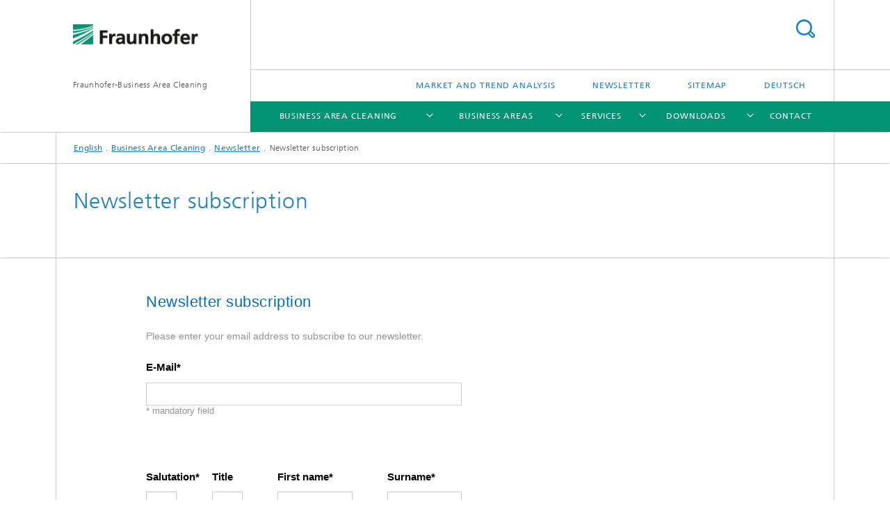

--- FILE ---
content_type: text/html;charset=utf-8
request_url: https://www.reinigung.fraunhofer.de/en/profile/presse/newsletter-subscription.html
body_size: 14394
content:
<!DOCTYPE html>
<html lang="en" class="">
<head>
    <meta charset="utf-8"/>
    <meta http-equiv="X-UA-Compatible" content="IE=edge"/>
    <meta name="viewport" content="width=device-width, initial-scale=1, user-scalable=yes"/>
    <title>Newsletter subscription</title>

    <!-- Avoid annoying toolbar on images in Internet Explorer -->
    <meta http-equiv="imagetoolbar" content="no" />
    <!-- Information for Robots -->
    <meta name="robots" content="noodp,noydir,index,follow" />
    <!-- open graph and twitter share meta data -->
    <meta property="og:title" content="Newsletter subscription"/>
    <meta property="og:description" content=""/>
    <meta property="og:url" content="https://www.allianz-reinigungstechnik.de/en/profile/presse/newsletter-subscription.html"/>
    <meta property="og:type" content="website"/>
    <meta property="og:site_name" content="Fraunhofer-Business Area Cleaning"/>
        <meta http-equiv="last-modified" content="2022-12-20T10:29:01.064Z" />
	<meta name="pubdate" content="2022-12-20T11:29:01.064+01:00" />
    <meta name="copyright" content="Copyright" />
    <!-- / LEGACY meta tags end -->

    <!--[if !IE]>-->
        <link rel="stylesheet" href="/etc.clientlibs/fraunhofer/ui/website/css/fraunhofer.min.3ed9d7d677cdf827963599044315a9d6.css" type="text/css">
<!--<![endif]-->

    <!--[if gt IE 8]>
    	<![endif]-->

    <!-- HTML5 shim and Respond.js for IE8 support of HTML5 elements and media queries -->
    <!--[if lte IE 8]>
        <link rel="stylesheet" href="/etc.clientlibs/fraunhofer/ui/website/css/lte_ie8.min.css" type="text/css">
<script src="/etc.clientlibs/fraunhofer/ui/website/js/lte_ie8.min.js"></script>
<![endif]-->
    
    <!-- Favorite icon -->
    <link rel="shortcut icon" href="/static/css/fraunhofer/resources/img/favicons/favicon_16x16.ico" type="image/x-icon"/>
	<link rel="apple-touch-icon" sizes="180x180" href="/static/css/fraunhofer/resources/img/favicons/apple-touch-icon_180x180.png">
	<meta name="msapplication-TileColor" content="#ffffff">
	<meta name="msapplication-TileImage" content="/static/css/fraunhofer/resources/img/favicons/mstile-144x144.png">
	<link rel="icon" type="image/png" href="/static/css/fraunhofer/resources/img/favicons/favicon_32x32.png" sizes="32x32">
	<link rel="icon" type="image/png" href="/static/css/fraunhofer/resources/img/favicons/favicon_96x96.png" sizes="96x96">
	<link rel="icon" type="image/svg+xml" href="/static/css/fraunhofer/resources/img/favicons/favicon.svg" sizes="any">
	
    <!-- Platform for Internet Content Selection (PICS) self-rating -->
    <link rel="meta" href="/static/css/fraunhofer/resources/pics.rdf" type="application/rdf+xml" title="PICS labels"/>
    <!-- Open Search -->
    <link rel="search" type="application/opensearchdescription+xml" title="Fraunhofer-Business Area Cleaning (en)" href="/en.opensearch.xml"/>
        </head>
<body class="col-4" itemtype="https://schema.org/WebPage" itemscope="itemscope">
    <div class="fhg-wrapper">
        <header>
    <input type="hidden" class="available-languages-servlet-path" data-path="/en/profile/presse/newsletter-subscription/jcr:content.languages.json" />
<div class="fhg-header">
    <div class="fhg-grid">
        <div class="row1">
            <div class="fhg-grid-item fhg-grid-3-2-1-1 section-search">
                <section role="search">
                    <form method="get" action="/en/search.html" id="search-form" data-suggest-url="/bin/wcm/enterprisesearch/suggest">
                        <div>
                            <input type="hidden" name="_charset_" value="UTF-8" />
                            <input name="numberResults"
                                value="10" type="hidden" />
                            <input name="page" value="1" type="hidden" />

                            <input name="scope" value="REINIGUNG" type="hidden"/>
                            <input name="language" value="en" type="hidden"/>
                            <input id="search-query-default-foo" disabled="disabled" value="Suchbegriff" type="hidden"/>
                            <input name="lang" id="search-query-default-foo-hidden" value="en" type="hidden"/>

                            <input type="text" autocomplete="off" name="queryString"
                                id="newsletter\u002DsubscriptionsearchQuery" class="hasDefault ac_input queryStringContentHeader" maxlength="100"/>

                        </div>
                        <button type="submit">Search</button>
                    </form>
                </section>
            </div>

            <div class="fhg-grid-item fhg-grid-1-1-1-1 section-title">
                <a href="/en.html"><div class="logo-heading">
                    	<img class="logo" alt="" title="" src="/content/dam/reinigungstechnik/fhg_190x52.gif"/>
                        Fraunhofer-Business Area Cleaning</div>
                </a></div>
        </div>


        <div class="row2">
            <div class="fhg-grid-item fhg-grid-1-1-1-1 section-about text-site-identifier">
                <a href="/en.html">Fraunhofer-Business Area Cleaning</a></div>

            <div class="fhg-grid-item fhg-grid-3-2-1-1 section-nav" id="menu">
                <div class="row2-1">

                    <div class="fhg-grid-item section-menu-plus">
                        <nav>
                            <ul>
                                <li><a href="/en/kernkompetenzen/Market_and_Trend_Analysis_2020.html">Market and Trend Analysis </a></li>
                                <li><a href="/en/profile/presse.html">Newsletter</a></li>
                                <li><a href="/en/sitemap.html">Sitemap</a></li>
                                <li class="lang"><a href="/">Deutsch</a></li>
                                        </ul>
                        </nav>
                    </div>
                </div>

                <div class="nav-fhg" id="nav"><div class="section-menu">
        <nav>
            <ul class="fhg-mainmenu">
            <li class="lvl-1 ">
	                <span class="navigable"><a href="/en/profile.html">Business Area Cleaning</a></span>
	                        <div class="submenu">
	                        	<span class="btn close">[X]</span>
	                        	<span class="mainmenu-title follow-link"><a href="/en/profile.html">Business Area Cleaning</a></span>
	                            <ul>
	                                <li class="lvl-2">
                                            <a href="/en/profile/associated.html">Associated Establishments and Cooperations</a></li>
	                                <li class="lvl-2 is-expandable showInHeader">
                                            <span class="follow-link navigable"><a href="/en/profile/presse.html">Newsletter</a></span>

		                                            <ul>
		                                                <li class="lvl-3">
		                                                        <span class="navigable"><a href="/en/profile/presse/newsletter_2021-02.html">Newsletter 02/2021</a></span>
		
		                                                                <ul>
		                                                                    <li class="lvl-4">
		                                                                            <a href="/en/profile/presse/newsletter_2021-02/thema-1.html">Let’s talk ... interview with a member of Cleaning Business Area of Fraunhofer</a></li>
		                                                                    <li class="lvl-4">
		                                                                            <a href="/en/profile/presse/newsletter_2021-02/thema-2.html">Basic seminar cleaning technology: Expert for industrial parts cleaning - New dates!</a></li>
		                                                                    <li class="lvl-4">
		                                                                            <a href="/en/profile/presse/newsletter_2021-02/thema-3.html">Study Market and Trend Analysis for Industrial Parts Cleaning - Pre-order now!</a></li>
		                                                                    <li class="lvl-4">
		                                                                            <a href="/en/profile/presse/newsletter_2021-02/thema-4.html">FRei – Now also on Youtube!</a></li>
		                                                                    <li class="lvl-4">
		                                                                            <a href="/en/profile/presse/newsletter_2021-02/thema-7.html">parts2clean 2021: Call for Paper - Submit your abstract now until July 11th!</a></li>
		                                                                    <li class="lvl-4">
		                                                                            <a href="/en/profile/presse/newsletter_2021-02/thema-9.html">Joseph von Fraunhofer Prize for “Human- and Environment-Centered Technology" 2021</a></li>
		                                                                    </ul>
		                                                            </li>
		                                                <li class="lvl-3">
		                                                        <a href="/en/profile/presse/newsletter-subscription.html">Newsletter subscription</a></li>
		                                                <li class="lvl-3">
		                                                        <span class="navigable"><a href="/en/profile/presse/newsletter_2021-03.html">Newsletter 03/2021</a></span>
		
		                                                                <ul>
		                                                                    <li class="lvl-4">
		                                                                            <a href="/en/profile/presse/newsletter_2021-03/thema-1.html">Let’s talk ... interview with a member of Cleaning Business Area of Fraunhofer</a></li>
		                                                                    <li class="lvl-4">
		                                                                            <a href="/en/profile/presse/newsletter_2021-03/thema-2.html">Parts2clean – We’ll be there!</a></li>
		                                                                    <li class="lvl-4">
		                                                                            <a href="/en/profile/presse/newsletter_2021-03/thema-3.html">Study Market and Trend Analysis for Industrial Parts Cleaning - Order now!</a></li>
		                                                                    <li class="lvl-4">
		                                                                            <a href="/en/profile/presse/newsletter_2021-03/thema-4.html">Basic seminar cleaning technology: Expert for industrial parts cleaning - New dates!</a></li>
		                                                                    <li class="lvl-4">
		                                                                            <a href="/en/profile/presse/newsletter_2021-03/thema-7.html">Lighthouse project for innovative production of replacement and serial parts – Fraunhofer IGCV </a></li>
		                                                                    <li class="lvl-4">
		                                                                            <a href="/en/profile/presse/newsletter_2021-03/thema-9.html">Project CLOU – Future cluster for innovative vocational training</a></li>
		                                                                    <li class="lvl-4">
		                                                                            <a href="/en/profile/presse/newsletter_2021-03/thema-91.html">Solutions for inline and random testing of components– Fraunhofer IPM </a></li>
		                                                                    </ul>
		                                                            </li>
		                                                <li class="lvl-3">
		                                                        <span class="navigable"><a href="/en/profile/presse/newsletter_2021-04.html">Newsletter 04/2021</a></span>
		
		                                                                <ul>
		                                                                    <li class="lvl-4">
		                                                                            <a href="/en/profile/presse/newsletter_2021-04/thema-1.html">Let’s talk ... interview with a member of Cleaning Business Area of Fraunhofer</a></li>
		                                                                    <li class="lvl-4">
		                                                                            <a href="/en/profile/presse/newsletter_2021-04/thema-2.html">Review: Parts2clean 2021</a></li>
		                                                                    <li class="lvl-4">
		                                                                            <a href="/en/profile/presse/newsletter_2021-04/thema-3.html">Study Market and Trend Analysis for Industrial Parts Cleaning - Order now!</a></li>
		                                                                    <li class="lvl-4">
		                                                                            <a href="/en/profile/presse/newsletter_2021-04/thema-4.html">Review: Basic seminar on cleaning technology: Expert for industrial component cleaning + new dates </a></li>
		                                                                    <li class="lvl-4">
		                                                                            <a href="/en/profile/presse/newsletter_2021-04/thema-7.html">2nd Meeting Competence Network Sterile Technology</a></li>
		                                                                    <li class="lvl-4">
		                                                                            <a href="/en/profile/presse/newsletter_2021-04/thema-9.html">Mid-Week Coffee Break - Virtual technology talk between IVAM members</a></li>
		                                                                    <li class="lvl-4">
		                                                                            <a href="/en/profile/presse/newsletter_2021-04/thema-91.html">Review: Project Workshop Hygiene Technologies</a></li>
		                                                                    <li class="lvl-4">
		                                                                            <a href="/en/profile/presse/newsletter_2021-04/save-the-date--project-clou---training--professional-specialist-.html">Save-the Date! Project CLOU - Training "Professional specialist in industrial parts cleaning".</a></li>
		                                                                    <li class="lvl-4">
		                                                                            <a href="/en/profile/presse/newsletter_2021-04/9-_general-assembly-2022.html">General assembly 2022</a></li>
		                                                                    <li class="lvl-4">
		                                                                            <a href="/en/profile/presse/newsletter_2021-04/frei-is-a-member-of-dirv.html">The Business Area Cleaning of Fraunhofer is a member of DIRV</a></li>
		                                                                    </ul>
		                                                            </li>
		                                                <li class="lvl-3">
		                                                        <span class="navigable"><a href="/en/profile/presse/newsletter_2022-01.html">Newsletter 01/2022</a></span>
		
		                                                                <ul>
		                                                                    <li class="lvl-4">
		                                                                            <a href="/en/profile/presse/newsletter_2022-01/thema-1.html">Let’s talk ... interview with a member of Cleaning Business Area of Fraunhofer</a></li>
		                                                                    <li class="lvl-4">
		                                                                            <a href="/en/profile/presse/newsletter_2022-01/thema-2.html">Parts2clean 2022</a></li>
		                                                                    <li class="lvl-4">
		                                                                            <a href="/en/profile/presse/newsletter_2022-01/thema-3.html">Study market and Trend Analysis for Industrial Parts Cleaning - order now!</a></li>
		                                                                    <li class="lvl-4">
		                                                                            <a href="/en/profile/presse/newsletter_2022-01/thema-4.html">Basic seminar on cleaning technology: Expert for industrial component cleaning</a></li>
		                                                                    <li class="lvl-4">
		                                                                            <a href="/en/profile/presse/newsletter_2022-01/thema-7.html">Review CLOU Workshop – Professional specialist in industrial parts cleaning wanted!</a></li>
		                                                                    <li class="lvl-4">
		                                                                            <a href="/en/profile/presse/newsletter_2022-01/thema-9.html">Review General Assembly 2022</a></li>
		                                                                    <li class="lvl-4">
		                                                                            <a href="/en/profile/presse/newsletter_2022-01/thema-91.html">28th NDVaK</a></li>
		                                                                    <li class="lvl-4">
		                                                                            <a href="/en/profile/presse/newsletter_2022-01/thema_8.html">Control – International trade fair for quality assurance </a></li>
		                                                                    <li class="lvl-4">
		                                                                            <a href="/en/profile/presse/newsletter_2022-01/thema_9.html">Testing surface cleanliness and coatings inline – with the F-Camera mini</a></li>
		                                                                    <li class="lvl-4">
		                                                                            <a href="/en/profile/presse/newsletter_2022-01/Thema_10.html">Testing surface cleanliness and coatings – large-area, quickly and sensitively with the F-Scanner</a></li>
		                                                                    <li class="lvl-4">
		                                                                            <a href="/en/profile/presse/newsletter_2022-01/heat-exchanger-fouling-and-cleaning-xiv-.html">Heat Exchanger Fouling and Cleaning XIV </a></li>
		                                                                    <li class="lvl-4">
		                                                                            <a href="/en/profile/presse/newsletter_2022-01/12th-conference-on-technical-cleanliness-in-assembly-and-product.html">12th conference on technical cleanliness in assembly and production processes </a></li>
		                                                                    <li class="lvl-4">
		                                                                            <a href="/en/profile/presse/newsletter_2022-01/ablation-instead-of-masking---highly-efficient-ablation-of-funct.html">Ablation instead of masking - Highly efficient ablation of functional areas with the laser</a></li>
		                                                                    <li class="lvl-4">
		                                                                            <a href="/en/profile/presse/newsletter_2022-01/fouling-and-cleaning-in-food-processing-2022.html">Fouling and Cleaning in Food Processing 2022</a></li>
		                                                                    <li class="lvl-4">
		                                                                            <a href="/en/profile/presse/newsletter_2022-01/15-_save-the-date--surfacetechnology-germany-.html">Save the Date: SurfaceTechnology GERMANY </a></li>
		                                                                    </ul>
		                                                            </li>
		                                                <li class="lvl-3">
		                                                        <span class="navigable"><a href="/en/profile/presse/newsletter_2022-02.html">Newsletter 02/2022</a></span>
		
		                                                                <ul>
		                                                                    <li class="lvl-4">
		                                                                            <a href="/en/profile/presse/newsletter_2022-02/thema-1.html">Let’s talk ... interview with a member of Cleaning Business Area of Fraunhofer</a></li>
		                                                                    <li class="lvl-4">
		                                                                            <a href="/en/profile/presse/newsletter_2022-02/thema-2.html">Parts2clean 2022</a></li>
		                                                                    <li class="lvl-4">
		                                                                            <a href="/en/profile/presse/newsletter_2022-02/thema-3.html">Study market and Trend Analysis for Industrial Parts Cleaning - order now!</a></li>
		                                                                    <li class="lvl-4">
		                                                                            <a href="/en/profile/presse/newsletter_2022-02/thema-4.html">Basic seminar on cleaning technology: Expert for industrial component cleaning</a></li>
		                                                                    <li class="lvl-4">
		                                                                            <a href="/en/profile/presse/newsletter_2022-02/thema-7.html">InnoVET Project CLOU – Official website </a></li>
		                                                                    <li class="lvl-4">
		                                                                            <a href="/en/profile/presse/newsletter_2022-02/thema-9.html">3, 2, 1 … SCIENCE! Dresdens Long Night of the Sciences </a></li>
		                                                                    <li class="lvl-4">
		                                                                            <a href="/en/profile/presse/newsletter_2022-02/thema-91.html">Hygienic Robot Shell for Use in Hygiene-Critical Environments</a></li>
		                                                                    <li class="lvl-4">
		                                                                            <a href="/en/profile/presse/newsletter_2022-02/thema_8.html">Future Clean 2022 – Save the Date!</a></li>
		                                                                    </ul>
		                                                            </li>
		                                                <li class="lvl-3">
		                                                        <span class="navigable"><a href="/en/profile/presse/newsletter_2022-03.html">Newsletter 03/2022</a></span>
		
		                                                                <ul>
		                                                                    <li class="lvl-4">
		                                                                            <a href="/en/profile/presse/newsletter_2022-03/thema-1.html">Let’s talk ... interview with a member of Fraunhofer-Business Area Cleaning</a></li>
		                                                                    <li class="lvl-4">
		                                                                            <a href="/en/profile/presse/newsletter_2022-03/thema-2.html">Parts2clean 2022 </a></li>
		                                                                    <li class="lvl-4">
		                                                                            <a href="/en/profile/presse/newsletter_2022-03/thema-3.html">Study market and Trend Analysis for Industrial Parts Cleaning - order now!</a></li>
		                                                                    <li class="lvl-4">
		                                                                            <a href="/en/profile/presse/newsletter_2022-03/thema-4.html">Basic seminar on cleaning technology: Expert for industrial component cleaning</a></li>
		                                                                    <li class="lvl-4">
		                                                                            <a href="/en/profile/presse/newsletter_2022-03/thema-5.html">InnoVET Project CLOU </a></li>
		                                                                    <li class="lvl-4">
		                                                                            <a href="/en/profile/presse/newsletter_2022-03/thema-6.html">First training course "Certified professional specialist (m/f/d) for industrial parts cleaning" within the InnoVET Project CLOU started </a></li>
		                                                                    <li class="lvl-4">
		                                                                            <a href="/en/profile/presse/newsletter_2022-03/thema-7.html">VDA 19.1 – Fully Revised and Supplemented</a></li>
		                                                                    <li class="lvl-4">
		                                                                            <a href="/en/profile/presse/newsletter_2022-03/thema-8.html">Future Clean 2022</a></li>
		                                                                    </ul>
		                                                            </li>
		                                                <li class="lvl-3">
		                                                        <span class="navigable"><a href="/en/profile/presse/newsletter_2022-04.html">Newsletter 04/2022</a></span>
		
		                                                                <ul>
		                                                                    <li class="lvl-4">
		                                                                            <a href="/en/profile/presse/newsletter_2022-04/thema-1.html">Let’s talk ... interview with a member of Fraunhofer-Business Area Cleaning</a></li>
		                                                                    <li class="lvl-4">
		                                                                            <a href="/en/profile/presse/newsletter_2022-04/thema-2.html">Parts2clean 2022 </a></li>
		                                                                    <li class="lvl-4">
		                                                                            <a href="/en/profile/presse/newsletter_2022-04/thema-4.html">Basic seminar on cleaning technology: Expert for industrial component cleaning</a></li>
		                                                                    <li class="lvl-4">
		                                                                            <a href="/en/profile/presse/newsletter_2022-04/thema-5.html">InnoVET Project CLOU </a></li>
		                                                                    <li class="lvl-4">
		                                                                            <a href="/en/profile/presse/newsletter_2022-04/thema-6.html">secureAR – Modular AR Service Platform for Industrial Manufacturing</a></li>
		                                                                    <li class="lvl-4">
		                                                                            <a href="/en/profile/presse/newsletter_2022-04/thema-7.html">General Assembly 2023 </a></li>
		                                                                    </ul>
		                                                            </li>
		                                                <li class="lvl-3">
		                                                        <span class="navigable"><a href="/en/profile/presse/newsletter_2023-01.html">Newsletter 01/2023</a></span>
		
		                                                                <ul>
		                                                                    <li class="lvl-4">
		                                                                            <a href="/en/profile/presse/newsletter_2023-01/thema-1.html">Let's talk... Interview with a member of the Cleaning Business Area at Fraunhofer</a></li>
		                                                                    <li class="lvl-4">
		                                                                            <a href="/en/profile/presse/newsletter_2023-01/thema-2.html">Review: General Assembly 2023</a></li>
		                                                                    <li class="lvl-4">
		                                                                            <a href="/en/profile/presse/newsletter_2023-01/thema-3.html">Clean room training: producing under clean conditions</a></li>
		                                                                    <li class="lvl-4">
		                                                                            <a href="/en/profile/presse/newsletter_2023-01/thema-4.html">Parts Cleaning Conference 2023</a></li>
		                                                                    <li class="lvl-4">
		                                                                            <a href="/en/profile/presse/newsletter_2023-01/thema-5.html">Basic seminar: "Expert for industrial component cleaning" in April 2023 again in Dresden</a></li>
		                                                                    <li class="lvl-4">
		                                                                            <a href="/en/profile/presse/newsletter_2023-01/thema-6.html">Trade Fair Committee for parts2clean 2023</a></li>
		                                                                    <li class="lvl-4">
		                                                                            <a href="/en/profile/presse/newsletter_2023-01/thema-7.html">Market and Trend Analysis in Industrial Parts Cleaning</a></li>
		                                                                    <li class="lvl-4">
		                                                                            <a href="/en/profile/presse/newsletter_2023-01/thema-8.html">20 years of the Fraunhofer Business Area Cleaning</a></li>
		                                                                    </ul>
		                                                            </li>
		                                                <li class="lvl-3">
		                                                        <span class="navigable"><a href="/en/profile/presse/newsletter_2023-02.html">Newsletter 02/2023</a></span>
		
		                                                                <ul>
		                                                                    <li class="lvl-4">
		                                                                            <a href="/en/profile/presse/newsletter_2023-02/thema-1.html">Let's talk... Interview with a member of the Cleaning Business Area at Fraunhofer</a></li>
		                                                                    <li class="lvl-4">
		                                                                            <a href="/en/profile/presse/newsletter_2023-02/thema-3.html">20th anniversary of the business area</a></li>
		                                                                    <li class="lvl-4">
		                                                                            <a href="/en/profile/presse/newsletter_2023-02/thema-4.html">Already Seen?</a></li>
		                                                                    <li class="lvl-4">
		                                                                            <a href="/en/profile/presse/newsletter_2023-02/thema-9.html">Cleanroom training</a></li>
		                                                                    <li class="lvl-4">
		                                                                            <a href="/en/profile/presse/newsletter_2023-02/thema-8.html">ResWiMet</a></li>
		                                                                    <li class="lvl-4">
		                                                                            <a href="/en/profile/presse/newsletter_2023-02/thema-7.html">31st Symposium on Industrial Component Cleaning</a></li>
		                                                                    <li class="lvl-4">
		                                                                            <a href="/en/profile/presse/newsletter_2023-02/thema-11.html">Sandblasting with Light</a></li>
		                                                                    <li class="lvl-4">
		                                                                            <a href="/en/profile/presse/newsletter_2023-02/thema-2.html">Parts2clean 2023</a></li>
		                                                                    <li class="lvl-4">
		                                                                            <a href="/en/profile/presse/newsletter_2023-02/thema-10.html">Study market and Trend Analysis for Industrial Parts Cleaning - order now!</a></li>
		                                                                    <li class="lvl-4">
		                                                                            <a href="/en/profile/presse/newsletter_2023-02/thema-6.html">InnoVET Conference</a></li>
		                                                                    <li class="lvl-4">
		                                                                            <a href="/en/profile/presse/newsletter_2023-02/thema-5.html">Basic seminar: "Expert for industrial component cleaning"</a></li>
		                                                                    <li class="lvl-4">
		                                                                            <a href="/en/profile/presse/newsletter_2023-02/thema-12.html">InnoVET project CLOU</a></li>
		                                                                    <li class="lvl-4">
		                                                                            <a href="/en/profile/presse/newsletter_2023-02/thema-13.html">Training</a></li>
		                                                                    </ul>
		                                                            </li>
		                                                <li class="lvl-3">
		                                                        <span class="navigable"><a href="/en/profile/presse/newsletter_2023-03.html">Newsletter 03/2023</a></span>
		
		                                                                <ul>
		                                                                    <li class="lvl-4">
		                                                                            <a href="/en/profile/presse/newsletter_2023-03/thema-1.html">Let's talk... Interview with a member of the Cleaning Business Area at Fraunhofer</a></li>
		                                                                    <li class="lvl-4">
		                                                                            <a href="/en/profile/presse/newsletter_2023-03/thema-2.html">Parts2clean 2023</a></li>
		                                                                    <li class="lvl-4">
		                                                                            <a href="/en/profile/presse/newsletter_2023-03/thema-3.html">Basic seminar: "Expert for industrial component cleaning"</a></li>
		                                                                    <li class="lvl-4">
		                                                                            <a href="/en/profile/presse/newsletter_2023-03/thema-4.html">First BSTR graduates</a></li>
		                                                                    <li class="lvl-4">
		                                                                            <a href="/en/profile/presse/newsletter_2023-03/thema-5.html">Purity of ME-Medical Products</a></li>
		                                                                    <li class="lvl-4">
		                                                                            <a href="/en/profile/presse/newsletter_2023-03/thema-6.html">Inquiry by the industry</a></li>
		                                                                    <li class="lvl-4">
		                                                                            <a href="/en/profile/presse/newsletter_2023-03/thema-7.html">Study market and Trend Analysis for Industrial Parts Cleaning - order now!</a></li>
		                                                                    </ul>
		                                                            </li>
		                                                <li class="lvl-3">
		                                                        <span class="navigable"><a href="/en/profile/presse/Archiv.html">Archive</a></span>
		
		                                                                <ul>
		                                                                    <li class="lvl-4">
		                                                                            <a href="/en/profile/presse/Archiv/newsletter_2020-01.html">Newsletter 01/2020</a></li>
		                                                                    <li class="lvl-4">
		                                                                            <a href="/en/profile/presse/Archiv/newsletter_2020-02.html">Newsletter 02/2020</a></li>
		                                                                    <li class="lvl-4">
		                                                                            <a href="/en/profile/presse/Archiv/newsletter_2020-03.html">Newsletter 03/2020</a></li>
		                                                                    <li class="lvl-4">
		                                                                            <a href="/en/profile/presse/Archiv/newsletter_2021-01.html">Newsletter 01/2021</a></li>
		                                                                    </ul>
		                                                            </li>
		                                                <li class="lvl-3">
		                                                        <span class="navigable"><a href="/en/profile/presse/newsletter_2023-04.html">Newsletter 04/2023</a></span>
		
		                                                                <ul>
		                                                                    <li class="lvl-4">
		                                                                            <a href="/en/profile/presse/newsletter_2023-04/thema-1.html">Let's talk... Interview with a member of the Cleaning Business Area at Fraunhofer</a></li>
		                                                                    <li class="lvl-4">
		                                                                            <a href="/en/profile/presse/newsletter_2023-04/thema-2.html">Parts2clean 2023</a></li>
		                                                                    <li class="lvl-4">
		                                                                            <a href="/en/profile/presse/newsletter_2023-04/thema-3.html">Basic seminar: "Expert for industrial component cleaning"</a></li>
		                                                                    <li class="lvl-4">
		                                                                            <a href="/en/profile/presse/newsletter_2023-04/thema-4.html">Become BeSTeR</a></li>
		                                                                    <li class="lvl-4">
		                                                                            <a href="/en/profile/presse/newsletter_2023-04/thema-5.html">Purity of ME-Medical Products</a></li>
		                                                                    <li class="lvl-4">
		                                                                            <a href="/en/profile/presse/newsletter_2023-04/thema-9.html">General Assembly</a></li>
		                                                                    <li class="lvl-4">
		                                                                            <a href="/en/profile/presse/newsletter_2023-04/thema-8.html">Study market and Trend Analysis for Industrial Parts Cleaning - order now!</a></li>
		                                                                    <li class="lvl-4">
		                                                                            <a href="/en/profile/presse/newsletter_2023-04/thema-6.html">Training for Technical Cleanliness Inspectors</a></li>
		                                                                    <li class="lvl-4">
		                                                                            <a href="/en/profile/presse/newsletter_2023-04/thema-7.html">Lecture on Conservation and Restoration - HTW Berlin</a></li>
		                                                                    </ul>
		                                                            </li>
		                                                <li class="lvl-3">
		                                                        <span class="navigable"><a href="/en/profile/presse/newsletter_2024-01.html">Newsletter 01/2024</a></span>
		
		                                                                <ul>
		                                                                    <li class="lvl-4">
		                                                                            <a href="/en/profile/presse/newsletter_2024-01/thema-1.html">Let's talk... Interview with a member of the Cleaning Business Area at Fraunhofer</a></li>
		                                                                    <li class="lvl-4">
		                                                                            <a href="/en/profile/presse/newsletter_2024-01/thema-2.html">parts2clean - New event cycle!</a></li>
		                                                                    <li class="lvl-4">
		                                                                            <a href="/en/profile/presse/newsletter_2024-01/thema-3.html">Easter special for the basic seminar "Expert for industrial component cleaning"</a></li>
		                                                                    <li class="lvl-4">
		                                                                            <a href="/en/profile/presse/newsletter_2024-01/thema-4.html">Become BeSTeR now!</a></li>
		                                                                    <li class="lvl-4">
		                                                                            <a href="/en/profile/presse/newsletter_2024-01/thema-5.html">Training in producing under clean conditions</a></li>
		                                                                    <li class="lvl-4">
		                                                                            <a href="/en/profile/presse/newsletter_2024-01/thema-6.html">Study market and Trend Analysis for Industrial Parts Cleaning 2020- order now!</a></li>
		                                                                    <li class="lvl-4">
		                                                                            <a href="/en/profile/presse/newsletter_2024-01/thema-8.html">General Assembly</a></li>
		                                                                    <li class="lvl-4">
		                                                                            <a href="/en/profile/presse/newsletter_2024-01/thema-7.html">Long Science Night</a></li>
		                                                                    </ul>
		                                                            </li>
		                                                <li class="lvl-3">
		                                                        <span class="navigable"><a href="/en/profile/presse/newsletter_2024-02.html">Newsletter 02/2024</a></span>
		
		                                                                <ul>
		                                                                    <li class="lvl-4">
		                                                                            <a href="/en/profile/presse/newsletter_2024-02/thema-1.html">Let's talk... Interview with a member of the Cleaning Business Area at Fraunhofer</a></li>
		                                                                    <li class="lvl-4">
		                                                                            <a href="/en/profile/presse/newsletter_2024-02/thema-2.html">Learning laboratory for industrial parts cleaning</a></li>
		                                                                    <li class="lvl-4">
		                                                                            <a href="/en/profile/presse/newsletter_2024-02/thema-3.html">Brand-new! The brochure of the Fraunhofer Cleaning Business Unit!</a></li>
		                                                                    <li class="lvl-4">
		                                                                            <a href="/en/profile/presse/newsletter_2024-02/thema-4.html">Become BeSTeR now!</a></li>
		                                                                    <li class="lvl-4">
		                                                                            <a href="/en/profile/presse/newsletter_2024-02/thema-7.html">Cleanroom training: Producing under clean conditions</a></li>
		                                                                    <li class="lvl-4">
		                                                                            <a href="/en/profile/presse/newsletter_2024-02/thema-9.html">Study market and Trend Analysis for Industrial Parts Cleaning 2020- order now!</a></li>
		                                                                    <li class="lvl-4">
		                                                                            <a href="/en/profile/presse/newsletter_2024-02/thema-5.html">Anniversary event - 20 years of FiT - Association for Industrial Parts Cleaning</a></li>
		                                                                    <li class="lvl-4">
		                                                                            <a href="/en/profile/presse/newsletter_2024-02/thema-8.html">RECAP - Experience Science Up Close </a></li>
		                                                                    <li class="lvl-4">
		                                                                            <a href="/en/profile/presse/newsletter_2024-02/thema-6.html">Rethinking cleaning processes: Exo-MCD & CoControl-LumiHD</a></li>
		                                                                    </ul>
		                                                            </li>
		                                                <li class="lvl-3">
		                                                        <span class="navigable"><a href="/en/profile/presse/newsletter_2024-03.html">Newsletter 03/2024</a></span>
		
		                                                                <ul>
		                                                                    <li class="lvl-4">
		                                                                            <a href="/en/profile/presse/newsletter_2024-03/thema-1.html">ExpertTalk – Cleaning is not merely a wash and go, but innovative technology</a></li>
		                                                                    <li class="lvl-4">
		                                                                            <a href="/en/profile/presse/newsletter_2024-03/thema-2.html">Start of the BeSTeR in-service training program</a></li>
		                                                                    <li class="lvl-4">
		                                                                            <a href="/en/profile/presse/newsletter_2024-03/thema-3.html">Conference review 20 years of FiT - Association for Industrial Parts Cleaning e.V.</a></li>
		                                                                    <li class="lvl-4">
		                                                                            <a href="/en/profile/presse/newsletter_2024-03/thema-4.html">29th New Dresden Vacuum Technology Colloquium (NDVaK)</a></li>
		                                                                    <li class="lvl-4">
		                                                                            <a href="/en/profile/presse/newsletter_2024-03/thema-6.html">7th specialist conference: Film contamination</a></li>
		                                                                    <li class="lvl-4">
		                                                                            <a href="/en/profile/presse/newsletter_2024-03/thema-7.html">New ultrasonic cleaning system at Fraunhofer FEP and in the learning laboratory for practical training</a></li>
		                                                                    </ul>
		                                                            </li>
		                                                <li class="lvl-3">
		                                                        <span class="navigable"><a href="/en/profile/presse/newsletter_2025-03.html">Newsletter 01/2025</a></span>
		
		                                                                <ul>
		                                                                    <li class="lvl-4">
		                                                                            <a href="/en/profile/presse/newsletter_2025-03/thema-1.html">ExpertTalk - Cleaning with Laser for Radiant Results</a></li>
		                                                                    <li class="lvl-4">
		                                                                            <a href="/en/profile/presse/newsletter_2025-03/thema-2.html">Review of the 7th Conference: Film Contamination</a></li>
		                                                                    <li class="lvl-4">
		                                                                            <a href="/en/profile/presse/newsletter_2025-03/thema-3.html">Basic Seminar "Expert in Industrial Parts Cleaning" in April 2025</a></li>
		                                                                    <li class="lvl-4">
		                                                                            <a href="/en/profile/presse/newsletter_2025-03/thema-4.html">Review of the Annual Meeting of the Fraunhofer Business Unit Cleaning </a></li>
		                                                                    <li class="lvl-4">
		                                                                            <a href="/en/profile/presse/newsletter_2025-03/thema-5.html">Review of Maintenance Trade Fair 2025</a></li>
		                                                                    <li class="lvl-4">
		                                                                            <a href="/en/profile/presse/newsletter_2025-03/thema-6.html">Parts2clean 2025 – The Hotspot for Industrial Parts Cleaning</a></li>
		                                                                    <li class="lvl-4">
		                                                                            <a href="/en/profile/presse/newsletter_2025-03/thema-7.html">Part-time training program “Certified Professional Specialist (m/f/d) for Industrial Parts Cleaning - BeSTeR” </a></li>
		                                                                    <li class="lvl-4">
		                                                                            <a href="/en/profile/presse/newsletter_2025-03/thema-8.html">Successful lecture at the HTW Berlin in the winter semester 2024/25</a></li>
		                                                                    <li class="lvl-4">
		                                                                            <a href="/en/profile/presse/newsletter_2025-03/thema-9.html">Fouling and Cleaning in Food Processing 2025</a></li>
		                                                                    <li class="lvl-4">
		                                                                            <a href="/en/profile/presse/newsletter_2025-03/thema-10.html">Quality assurance for e-mobility – Inspection of component cleanliness for bonding and welding processes</a></li>
		                                                                    <li class="lvl-4">
		                                                                            <a href="/en/profile/presse/newsletter_2025-03/thema-11.html">Cleanroom training at Fraunhofer IPA: Manufacturing under clean conditions</a></li>
		                                                                    <li class="lvl-4">
		                                                                            <a href="/en/profile/presse/newsletter_2025-03/thema-12.html">Break2Innovate – Opportunities Plus for SMEs</a></li>
		                                                                    <li class="lvl-4">
		                                                                            <a href="/en/profile/presse/newsletter_2025-03/thema-13.html">New to the team - The FRei office has new members</a></li>
		                                                                    </ul>
		                                                            </li>
		                                                <li class="lvl-3">
		                                                        <span class="navigable"><a href="/en/profile/presse/newsletter_2025-02.html">Newsletter 02/2025</a></span>
		
		                                                                <ul>
		                                                                    <li class="lvl-4">
		                                                                            <a href="/en/profile/presse/newsletter_2025-02/thema-1.html">ExpertTalk - Optical Measurement Technology: Where Dirt Doesn't Stand a Chance!</a></li>
		                                                                    <li class="lvl-4">
		                                                                            <a href="/en/profile/presse/newsletter_2025-02/thema-2.html">Review: "Expert in Industrial Parts Cleaning"</a></li>
		                                                                    <li class="lvl-4">
		                                                                            <a href="/en/profile/presse/newsletter_2025-02/thema-3.html">Parts2clean - the hotspot for industrial parts cleaning</a></li>
		                                                                    <li class="lvl-4">
		                                                                            <a href="/en/profile/presse/newsletter_2025-02/thema-4.html">33rd Conference on Industrial Component Cleaning</a></li>
		                                                                    <li class="lvl-4">
		                                                                            <a href="/en/profile/presse/newsletter_2025-02/thema-5.html">Part-time training program “Certified Professional Specialist (m/f/d) for Industrial Parts Cleaning - BSTR"</a></li>
		                                                                    <li class="lvl-4">
		                                                                            <a href="/en/profile/presse/newsletter_2025-02/thema-6.html">Review of the conference “Fouling and Cleaning in Food Processing”</a></li>
		                                                                    <li class="lvl-4">
		                                                                            <a href="/en/profile/presse/newsletter_2025-02/thema-7.html">Fraunhofer-IST: Clean water and hygiene for the most remote regions</a></li>
		                                                                    </ul>
		                                                            </li>
		                                                <li class="lvl-3">
		                                                        <span class="navigable"><a href="/en/profile/presse/newsletter_2025-030.html">Newsletter 03/2025</a></span>
		
		                                                                <ul>
		                                                                    <li class="lvl-4">
		                                                                            <a href="/en/profile/presse/newsletter_2025-030/thema-1.html">Latest releases</a></li>
		                                                                    <li class="lvl-4">
		                                                                            <a href="/en/profile/presse/newsletter_2025-030/thema-2.html">Review of the 33rd Conference on Industrial Parts Cleaning</a></li>
		                                                                    <li class="lvl-4">
		                                                                            <a href="/en/profile/presse/newsletter_2025-030/thema-3.html">Parts2clean – the hotspot for industrial parts cleaning</a></li>
		                                                                    <li class="lvl-4">
		                                                                            <a href="/en/profile/presse/newsletter_2025-030/thema-4.html">8th Conference on Film Contamination & Clean Manufacturing Processes</a></li>
		                                                                    <li class="lvl-4">
		                                                                            <a href="/en/profile/presse/newsletter_2025-030/thema-5.html">Review of the Forum Bundeswehrlogistik</a></li>
		                                                                    <li class="lvl-4">
		                                                                            <a href="/en/profile/presse/newsletter_2025-030/thema-6.html">Review of the general assembly of the German Industrial Cleaning Association (DIRV)</a></li>
		                                                                    </ul>
		                                                            </li>
		                                                <li class="lvl-3">
		                                                        <span class="navigable"><a href="/en/profile/presse/newsletter_2025-04.html">Newsletter 04/2025</a></span>
		
		                                                                <ul>
		                                                                    <li class="lvl-4">
		                                                                            <a href="/en/profile/presse/newsletter_2025-04/thema-1.html">ExpertTalk - Proving Purity with Innovative Technologies</a></li>
		                                                                    <li class="lvl-4">
		                                                                            <a href="/en/profile/presse/newsletter_2025-04/thema-2.html">Recap: 8th Specialist Conference on Film Contamination & Clean Manufacturing Processes</a></li>
		                                                                    <li class="lvl-4">
		                                                                            <a href="/en/profile/presse/newsletter_2025-04/thema-3.html">Recap: parts2clean 2025</a></li>
		                                                                    <li class="lvl-4">
		                                                                            <a href="/en/profile/presse/newsletter_2025-04/thema-4.html">Basic Seminar "Expert in Industrial Parts Cleaning" in April 2026</a></li>
		                                                                    <li class="lvl-4">
		                                                                            <a href="/en/profile/presse/newsletter_2025-04/thema-5.html">New Manuscript on Draft Standard DIN 4878-1</a></li>
		                                                                    <li class="lvl-4">
		                                                                            <a href="/en/profile/presse/newsletter_2025-04/thema-6.html">New Brochure in English!!!</a></li>
		                                                                    <li class="lvl-4">
		                                                                            <a href="/en/profile/presse/newsletter_2025-04/thema-7.html">Update training courses on VDA 19.1: New knowledge on technical cleanliness</a></li>
		                                                                    <li class="lvl-4">
		                                                                            <a href="/en/profile/presse/newsletter_2025-04/thema-8.html">Lecture at HTW Berlin Continues</a></li>
		                                                                    </ul>
		                                                            </li>
		                                                </ul>
                                                </li>
	                                <li class="lvl-2">
                                            <a href="/en/profile/zusammenarbeit.html">Cooperation</a></li>
	                                </ul>
	                        </div>
	                    </li>
			<li class="lvl-1 ">
	                <span class="navigable"><a href="/en/geschaeftsfelder.html">Business Areas</a></span>
	                        <div class="submenu">
	                        	<span class="btn close">[X]</span>
	                        	<span class="mainmenu-title follow-link"><a href="/en/geschaeftsfelder.html">Business Areas</a></span>
	                            <ul>
	                                <li class="lvl-2">
                                            <a href="/en/geschaeftsfelder/bauteile_und_halbzeuge.html">Components and semi-finished Products</a></li>
	                                <li class="lvl-2">
                                            <a href="/en/geschaeftsfelder/instandhaltung.html">Maintenance and Repair</a></li>
	                                <li class="lvl-2">
                                            <a href="/en/geschaeftsfelder/oberflaechenbehandlungvorderbeschichtung.html">Cleaning in the food industry</a></li>
	                                <li class="lvl-2">
                                            <a href="/en/geschaeftsfelder/mikrosystemtechnik.html">Microsystems Engineering</a></li>
	                                <li class="lvl-2">
                                            <a href="/en/geschaeftsfelder/hygienerelevantebereiche.html">Cleaning in medical technology</a></li>
	                                <li class="lvl-2">
                                            <a href="/en/geschaeftsfelder/kulturguterhalt.html">Cleaning for cultural preservation</a></li>
	                                <li class="lvl-2">
                                            <a href="/en/geschaeftsfelder/aus_und_weiterbildung.html">Cleaning in photonics industry</a></li>
	                                <li class="lvl-2">
                                            <a href="/en/geschaeftsfelder/industrial-cleaning-of-components-and-semi-finished-products.html">Cleaning in automotive industry</a></li>
	                                <li class="lvl-2">
                                            <a href="/en/geschaeftsfelder/pre-treatment-of-coated-surfaces.html">Conservation of resources in cleaning technology</a></li>
	                                <li class="lvl-2">
                                            <a href="/en/geschaeftsfelder/cleaning-hygienically-critical-areas.html">Cleaning hygienically critical areas</a></li>
	                                <li class="lvl-2">
                                            <a href="/en/geschaeftsfelder/education-and-training.html">Cleaning in the aviation industry</a></li>
	                                </ul>
	                        </div>
	                    </li>
			<li class="lvl-1 ">
	                <span class="navigable"><a href="/en/kernkompetenzen.html">Services</a></span>
	                        <div class="submenu">
	                        	<span class="btn close">[X]</span>
	                        	<span class="mainmenu-title follow-link"><a href="/en/kernkompetenzen.html">Services</a></span>
	                            <ul>
	                                <li class="lvl-2">
                                            <a href="/en/kernkompetenzen/prozessanalyse_undberatung.html">Process Analysis and Consulting</a></li>
	                                <li class="lvl-2">
                                            <a href="/en/kernkompetenzen/reinigungstechnologien.html">Cleaning Technologies</a></li>
	                                <li class="lvl-2">
                                            <a href="/en/kernkompetenzen/systementwicklunganlagenundkomponentenbau.html">Systems Development, Equipment and Component Manufacturing</a></li>
	                                <li class="lvl-2">
                                            <a href="/en/kernkompetenzen/prozess_und_schadensanalytik.html">Process and Failure Analysis</a></li>
	                                <li class="lvl-2">
                                            <a href="/en/kernkompetenzen/partikelanalyse_undsauberkeitskontrolle.html">Particle Analysis and Cleanliness Control</a></li>
	                                <li class="lvl-2">
                                            <a href="/en/kernkompetenzen/qualitaetssicherung.html">Quality Assurance</a></li>
	                                <li class="lvl-2">
                                            <a href="/en/kernkompetenzen/pre-treatment-of-coated-surfaces.html">Pre-treatment of coated surfaces</a></li>
	                                <li class="lvl-2">
                                            <a href="/en/kernkompetenzen/cleaning-hygienically-critical-areas.html">Cleaning hygienically critical areas</a></li>
	                                <li class="lvl-2">
                                            <a href="/en/kernkompetenzen/industrial-cleaning-of-components-and-semi-finished-products.html">Industrial cleaning of components and semi-finished products</a></li>
	                                <li class="lvl-2">
                                            <a href="/en/kernkompetenzen/education-and-training.html">Education and training</a></li>
	                                <li class="lvl-2 is-expandable showInHeader">
                                            <span class="follow-link navigable"><a href="/en/kernkompetenzen/Market_and_Trend_Analysis_2020.html">Market and Trend Analysis </a></span>

		                                            <ul>
		                                                <li class="lvl-3">
		                                                        <a href="/en/kernkompetenzen/Market_and_Trend_Analysis_2020/Market_and_Trend_Analysis_2020_order_form.html">Market and Trend Analysis - Order form </a></li>
		                                                </ul>
                                                </li>
	                                </ul>
	                        </div>
	                    </li>
			<li class="lvl-1 ">
	                <span class="navigable"><a href="/en/downloads.html">Downloads</a></span>
	                        <div class="submenu">
	                        	<span class="btn close">[X]</span>
	                        	<span class="mainmenu-title follow-link"><a href="/en/downloads.html">Downloads</a></span>
	                            <ul>
	                                <li class="lvl-2">
                                            <a href="/en/downloads/publications_press.html">Press Releases</a></li>
	                                </ul>
	                        </div>
	                    </li>
			<li class="lvl-1 ">
	                <span><a href="/en/kontakt.html">Contact</a></span>
                    	</li>
			<li class="more lvl-1" id="morefield"><span class="navigable"><span>More</span></span>
	                <ul></ul>
	            </li>
            </ul>
        </nav>
    </div>
</div>
</div>
        </div>
    </div>
</div>
<div data-emptytext="stage_parsys_hint" class="dummyclass"></div>
<nav class="breadcrumbs text-secondary">

	<div class="drop-down-bar">
		<p>Where am I?</p>
	</div>
	<div class="wrapper">
		<ul>
			<li><a href="/en.html">English</a></li>
					<li><a href="/en/profile.html">Business Area Cleaning</a></li>
					<li><a href="/en/profile/presse.html">Newsletter</a></li>
					<li>Newsletter subscription</li>
					</ul>
	</div>
</nav>
<div class="fhg-section-separator fhg-heading-separator fhg-grid fhg-grid-4-columns ">
    <div class="fhg-grid-item">
        <h1>Newsletter subscription</h1>
        </div>
    </div>
</header>
<div class="fhg-main fhg-grid fhg-grid-4-columns">
            <div class="contentPar parsys"><div data-emptytext-sectionParsys="section_component_hint" data-emptytext="Drag components here" class="sectionComponent parbase section" data-emptytext-teaserParsys="section_component_marginal_column_parsys_hint"><div class="fhg-grid-section">
    <div class="fhg-grid fhg-grid-4-columns">
        <section>
            <div class="sectionParsys parsys"><div class="fhg-content-article fhg-grid section"><article>
    <div class="row">
        <div class="fhg-grid-item fhg-grid-3-3-2-1">
	<div class="fhg-content fhg-richtext">
		<style type="text/css">
@import "https://newsletter.fraunhofer.de/-google-api-css/Droid+Sans|Droid+Serif|Lato|Open+Sans|Open+Sans+Condensed:300|PT+Serif|Raleway|Roboto|Roboto+Condensed|Source+Sans+Pro";.nl-form-body *{color:#000;font-family:Arial;font-size:14px;line-height:1.1em;list-style-type:disc;list-style-position:outside;margin:0;padding:0;vertical-align:top;}.nl-form-body h1{color:#006eb6;font-size:1.6em;height:auto;padding:0;}.nl-form-body ul{padding:8px 24px;}.nl-form-body{background-color:#ffffff;border:solid 0px #999;box-sizing:border-box;margin:10px auto;padding:8px 0px;width:80%;}.nl-form-body .element{box-sizing:border-box;display:inline-block;margin:0;padding:8px 4%;width:100%;}.nl-form-body .element *{vertical-align:baseline;}.nl-form-body .element .validation{color:#ff0000;display:none;font-weight:bold;}.nl-form-body .element.invalid .validation{display:block !important;}.nl-form-body .element .first{float:left;width:100%;}.nl-form-body .element .second{padding-left:0;}.nl-form-body .first label{color:#000000;display:block;font-size:1.1em;font-weight:bold;margin:0 0 0.1em;padding:0 0 2px 0;}.nl-form-body .element.mandatory .first label::after{content:"*";}.nl-form-body p.descr{color:#929292;font-size:0.9em;line-height:1.1em;margin:0 0 0.1em;padding:0 0 2px 0;}.nl-form-body .element sub{vertical-align:sub;}.nl-form-body .element sup{vertical-align:super;}.nl-form-body .first p.descr{display:none !important;}.nl-form-body .second label{color:#000000;}.nl-form-body button,.nl-form-body input[type=text],.nl-form-body select,.nl-form-body textarea{border:solid 1px #ccc;box-sizing:border-box;display:inline-block;margin:0 0 0.2em;padding:4px;width:100%;line-height:initial;}.nl-form-body .element.invalid input[type=text],.nl-form-body .element.invalid select,.nl-form-body .element.invalid textarea{border:solid 1px #ff0000;}.nl-form-body input[type=checkbox],.nl-form-body input[type=radio]{border:solid 1px #ccc;box-sizing:border-box;display:inline-block;margin:2px 4px 0.2em;}.nl-form-body button{color:#ffffff;padding:0.3em 0;background-color:#006eb6;background:linear-gradient(#008db6, #006eb6);border:solid 1px #36c;text-align:center;}.formassi_element_paragraph, .formassi_element_paragraph * {color:#929292;}#fa_0{width:100%;}#fa_1{width:100%;}#fa_2{width:100%;}#fa_3{width:100%;}#fa_4{width:100%;}#fa_5{width:100%;}#fa_6{width:100%;}#fa_7{width:80%;}#fa_8{width:100%;}#fa_8>div{height:24px;}#fa_9{width:15%;}#fa_10{width:15%;}#fa_11{width:25%;}#fa_12{width:25%;}#fa_13{width:40%;}#fa_14{width:40%;}#fa_15{width:40%;}#fa_16{width:40%;}#fa_17{width:80%;}#fa_18{width:40%;}#fa_19{width:40%;}#fa_20{width:40%;}input.datetime, input.date, input.time{
	background-position:right center;
	background-repeat:no-repeat;
	cursor:pointer;
}
span.calendar{
    float: right;
    margin-right: 17px;
    margin-top: -26px;
    position: relative;
    z-index: 2;
    color: #767b81;

}
.calendar::after{
    content: "073";
    font-family: 'FontAwesome regular' !important;
    font-size: 15px;
}

.datetimepicker {
	-webkit-user-select: none;
	-moz-user-select: none;
	-khtml-user-select: none;
	-ms-user-select: none;
	z-index: 9999;
	padding: 0px;
	margin: 0px;
	width: 228px;
	font-size: 11px;
	font-family: Tahoma;
	border: 1px solid #b0bac4;
	position: absolute;
	display: none;
}

/****** NAVIGATION ******/
div.dtpnav {
	width: 100%;
	height: 25px;
}

.dtpnavarrowleft {
	cursor: pointer;
	float: left;
	margin-top: 0px;
	margin-left: 0px;
	width: 24px;
	height: 25px;
}
.dtpnavarrowleftimg {
	margin-left: 8px;
	margin-top:6px
}

div.dtpnavmonthyearsel {
	float: left;
	font-weight: bold;
	min-width: 180px;
	text-align: center;
}


.dtpnavarrowright {
	cursor: pointer;
	float: left;
	margin-top: 0px;
	margin-right: 0px;
	width: 24px;
	height: 25px;
}

.dtpnavarrowrightimg {
	margin-left: 8px;
	margin-top:6px
}



/****** MONTH-SELECTION ******/
.dtpmonthsel {
	cursor: pointer;
	display: inline-block;
	margin-right: 2px;
}

.dtpmonthshow {
	float:left;
	line-height: 24px;
	color: #FFF;
}

.dtpmonthshowimg {
	width: 13px;
	height: 26px;
	float: left;
	background-repeat: no-repeat;
	background-position: 4px 10px;
}

.dtpyearsel {
	cursor: pointer;
	display: inline-block;
	margin-left: 2px;
}

div.dtpyearselbox {
	height: 184px;
	overflow: hidden;
	width: 228px;
	background-color: #fff;
	border: 1px solid #b0bac4;
	font-family: Tahoma;
	font-size: 10px;
	display: none;
	position: absolute;
	left: -1px;
	top: 24px;
}

div.dtpyearselboxleft {
	height: 182px;
	width: 34px;
	margin: 1px;
	float: left;
	cursor: pointer;
}


div.dtpyearselboxright {
	height: 182px;
	width: 33px;
	margin: 1px;
	float: left;
	cursor: pointer;
}

.dtpyearshow {
	float: left;
	line-height: 24px;
	color: #FFF;
}

.dtpyearshowarrowimg {
	width: 13px;
	height: 26px;
	float: left;
	background-repeat: no-repeat;
	background-position: 4px 10px;
}

/***** YEAR-BOX ******/
.dtpyearbox {
	height: 182px;
	width: 156px;
	background-color: #fff;
	float:left;
}

.dtpyearboxselul {
	margin-left: 0px;
	list-style-type: none;
	padding-left: 0px;
	border-bottom: 1px solid #fff;
	margin-bottom: 0px;
	background-color: #fff;
}

.dtpyearboxselli {
	float: left;
	margin-bottom:1px;
	text-align: center;
}

/********** CAL ************/
.dtpcalendar {
	width: 100%;
	background-color: #fcfdff;
	border-top: 1px solid #b0bac4;
}

.dtpcalrow {
	margin-left: 0px;
	list-style-type: none;
	padding-left: 0px;
	margin-top: 0px;
	margin-bottom: 0px;
}

.calField {
	float:left;
	text-align: center;
	cursor: pointer !important;
}

.disabledCalField {
	float:left;
	text-align: center;
	background-color: #757575 !important;
cursor: default;
}

.notThisMonthField {
	background-color: #fff !important;
	margin-bottom: 1px !important;
}

/******* TIME *********/
.dtptimearea {
	width: 100%;
	height: 25px;
	color: #34404b;
	font-weight: bold;
	text-align: center;
}

.dtptimeclock {
	vertical-align: top;
	margin-right: 10px;
	margin-top: 4px;
	cursor: pointer;
	display: inline-block;
	width: 16px;
	height: 16px;
}

.dtphoursel {
	margin-right: 2px;
	display: inline-block;
	cursor: pointer;
}

.dtphoursel1 {
	width: 9px;
	height: 6px;
	margin-right: 2px;
	margin-top: 9px;
	float: left;
}

.dtphoursel2 {
	float: right;
	line-height: 24px;
}

.dtphourselectbox {
	font-weight: normal;
	top: 24px;
	height: 184px;
	width: 228px;
	background-color: #fff;
	border: 1px solid #b0bac4;
	font-family: Tahoma;
	font-size: 10px;
	display: none;
	position: absolute;
	left: -1px;
}

.dtphourul {
	margin-left: 0px;
	list-style-type: none;
	padding-left: 0px;
	margin-top: 0px;
	margin-bottom: 1px;
}

.dtphouril {
	float: left;
	width: 56px;
	margin-bottom: 1px;
	text-align: center;
	cursor: pointer;
	margin-left: 1px;
}

.dtpdblp {
	line-height: 24px;
	display: inline-block;
	vertical-align: top;
}

.dtpminutesel {
	margin-right: 2px;
	display: inline-block;
	cursor: pointer;
}

.dtpminutesel1 {
	float: left;
	line-height: 24px;
	margin-left:2px;
}

.dtpminutesel2 {
	width: 9px;
	height: 6px;
	margin-left: 3px;
	margin-top: 9px;
	float: right;
}

.dtpminuteselectbox {
	font-weight: normal;
	top: 24px;
	left: -1px;
	height: 184px;
	width: 228px;
	background-color: #fff;
	border: 1px solid #b0bac4;
	font-family: Tahoma;
	font-size: 10px;
	display: none;
	position: absolute;
}

.dtpminuteul {
	margin-left: 0px;
	list-style-type: none;
	padding-left: 0px;
	margin-top: 0px;
	margin-bottom: 1px;
}

.dtpminuteil {
	float: left;
	text-align: center;
	margin-bottom: 1px;
	cursor: pointer;
	margin-left: 1px;
}

.dtptimeselarea {
	font-weight: normal;
	left: -1px;
	top: 24px;
	height: 184px;
	width: 228px;
	background-color: #fff;
	border: 1px solid #b0bac4;
	font-family: Tahoma;
	font-size: 10px;
	display: none;
	position: absolute;
}

.dtptimeselarealeft {
	height: 100%;
	width: 100px;
	float:left;
}
.dtptimeselarealeftarrowup {
	width: 100%;
	background-repeat: no-repeat;
	height: 50px;
	cursor: pointer;
}
.dtptimeselarealeftnumber {
	width: 100%;
	height: 84px;
	vertical-align: middle;
	text-align: center;
	line-height: 84px;
	font-size: 36pt;
}

.dtptimeselarealeftarrowdown {
	width: 100%;
	background-repeat: no-repeat;
	height: 50px;
	cursor: pointer;
}

.dtptimeselareamiddle {
	vertical-align: middle;
	text-align: center;
	line-height: 170px;
	font-size: 42pt;
	width: 28px;
	float:left;
}

.dtptimeselarearight {
	height: 100%;
	width: 100px;
	float:left;
}
.dtptimeselarearightarrowup {
	width: 100%;
	background-repeat: no-repeat;
	height: 50px;
	cursor: pointer;
}
.dtptimeselarearightnumber {
	width: 100%;
	height: 84px;
	vertical-align: middle;
	text-align: center;
	line-height: 84px;
	font-size: 36pt;
}
.dtptimeselarearightarrowdown {
	width: 100%;
	background-repeat: no-repeat;
	height: 50px;
	cursor: pointer;
}

/***** MONTH SELECTION BOX *****/
div.dtpmonthbox {
	height: 184px;
	width: 228px;
	background-color: #FFF;
	border: 1px solid #b0bac4;
	font-family: Tahoma;
	font-size: 10px;
	color: #000;
	display: none;
	position: absolute;
	left: -1px;
	top: 24px;
}

ul.dtpmonthrow {
 	margin-left: 0px;
 	float:left;
 	list-style-type: none;
 	width:100%;
 	padding-left: 0px;
 	margin-top: 0px;
 	margin-bottom: 1px;
}

il.dtpmonthcell {
	float: left;
	text-align: center;
	line-height: 45px;
	border-left: 1px solid #fff;
	cursor: pointer;
}


/***** BUTTONS *****/
.dtpbuttons {
	width: 100%;
	height: 25px;
	border-top: 1px solid #b0bac4;
	text-align: center;
}

.dtpbuttonsul {
	margin-left: 0px;
	list-style-type: none;
	padding-left: 0px;
	margin-top: 0px;
	margin-bottom: 0px;
	height: 25px;
	background-color: #FFF;
}

.dtpbuttonsborder {
	line-height: 25px;
	margin-right: 1px;
	background-color: rgb(48, 52, 58);
	text-align: center;
	float: left;
	color:#FFF;
	cursor: pointer;
}

.dtpbuttonsnoborder {
	line-height: 25px;
	text-align: center;
	background-color: rgb(48, 52, 58);
	float: left;
	color:#FFF;
	cursor: pointer;
	width: 75px;
}

/***** IE-FIX *****/
.iefix {
	min-width: 180px;
	float: left;
	font-weight: bold;
	color: #fff;
	text-align: center;
}

.rightiefix {
	position: absolute;
	right: 0;
	top: 0;
}

.leftiefix {
	position: absolute;
	left: 0;
	top: 0;
}
.color3{
    background-color:-mw-settings-colors-system-link_hover-!important;
}

</style>

<script type="text/javascript">
function validateInputs (e){var makeValid = function(id){document.getElementById(id).className = "element mandatory";};var makeInvalid = function(id, msg){document.getElementById(id).className = "element mandatory invalid";};
/* BEGIN ELEMENTS */try{var validmail = new RegExp("^[a-zA-Z0-9_.\-]+@[a-zA-Z0-9_.\-]+\.[a-zA-Z0-9]{2,13}$");var value = document.getElementById("fa_7").getElementsByTagName("input")[0].value;if(value && !validmail.test(value)) throw "Bitte füllen Sie das Pflichtfeld aus.";if(document.getElementById("fa_7").getElementsByTagName("input")[0].value.match(/^s*$/)) throw "Bitte füllen Sie das Pflichtfeld aus.";makeValid("fa_7");}catch(exception){makeInvalid("fa_7", exception);e.preventDefault();}try{
                    var temp = document.getElementById("fa_9").getElementsByTagName("select")[0];
                    if(temp.options[temp.selectedIndex].value=="") throw "Bitte füllen Sie das Pflichtfeld aus.";
                makeValid("fa_9");}catch(exception){makeInvalid("fa_9", exception);e.preventDefault();}try{if(document.getElementById("fa_11").getElementsByTagName("input")[0].value.match(/^s*$/)) throw "Bitte füllen Sie das Pflichtfeld aus.";makeValid("fa_11");}catch(exception){makeInvalid("fa_11", exception);e.preventDefault();}try{if(document.getElementById("fa_12").getElementsByTagName("input")[0].value.match(/^s*$/)) throw "Bitte füllen Sie das Pflichtfeld aus.";makeValid("fa_12");}catch(exception){makeInvalid("fa_12", exception);e.preventDefault();}try{
                    var temp = document.getElementById("fa_17").getElementsByTagName("select")[0];
                    if(temp.options[temp.selectedIndex].value=="") throw "Bitte füllen Sie das Pflichtfeld aus.";
                makeValid("fa_17");}catch(exception){makeInvalid("fa_17", exception);e.preventDefault();}/* END ELEMENTS */
}window.addEventListener("load", function(e){document.getElementById("optin_form").addEventListener("submit", validateInputs);});/* BEGIN DTP *//* END DTP */
</script>

<form id="optin_form" action="https://newsletter.fraunhofer.de/optin/optin/execute" method="post" accept-charset="utf-8"><div class="nl-form-body">
<!-- BEGIN ELEMENTS --><input name="account_id"  value="23940" type="hidden" /><input name="account_code"  value="mCykX" type="hidden" /><input name="optinsetup_id"  value="15" type="hidden" /><input name="optinsetup_code"  value="8SfsS" type="hidden" />
            <input id="fa_4" name="ic"  value="" type="hidden" />
            <script>
                setInterval(function(){
                    var el=document.getElementById("fa_4");
                    if(el){
                        if (isNaN(parseInt(el.value)) == true){
                          el.value = 0;
                        }
                        else{
                          el.value = parseInt(el.value) + 17;
                        }
                    }
                }, 1000);
            </script>
        <div id="fa_5" class="element"><h1>Newsletter subscription</h1></div><div id="fa_6" class="element"><div class="formassi_element_paragraph">Please enter your email address to subscribe to our newsletter.</div></div><div id="fa_7" class="element mandatory"><div class="validation">Bitte füllen Sie das Pflichtfeld aus.</div><div class="first"><label>E-Mail</label><p class="descr">* mandatory field</p></div><div class="second"><input name="fields[1]" type="text" value="" /><p class="descr">* mandatory field</p></div></div><div id="fa_8" class="element"><div></div></div><div id="fa_9" class="element mandatory"><div class="validation">Bitte füllen Sie das Pflichtfeld aus.</div><div class="first"><label>Salutation</label></div><div class="second"><div><select name="fields[73]"><option   value=""></option><option   value="Mrs.">Mrs.</option><option   value="Mr.">Mr.</option></select></div></div></div><div id="fa_10" class="element"><div class="validation">Bitte füllen Sie das Pflichtfeld aus.</div><div class="first"><label>Title</label></div><div class="second"><input name="fields[45]" type="text" value="" /></div></div><div id="fa_11" class="element mandatory"><div class="validation">Bitte füllen Sie das Pflichtfeld aus.</div><div class="first"><label>First name</label></div><div class="second"><input name="fields[41]" type="text" value="" /></div></div><div id="fa_12" class="element mandatory"><div class="validation">Bitte füllen Sie das Pflichtfeld aus.</div><div class="first"><label>Surname</label></div><div class="second"><input name="fields[43]" type="text" value="" /></div></div><div id="fa_13" class="element"><div class="validation">Bitte füllen Sie das Pflichtfeld aus.</div><div class="first"><label>Street</label></div><div class="second"><input name="fields[33]" type="text" value="" /></div></div><div id="fa_14" class="element"><div class="validation">Bitte füllen Sie das Pflichtfeld aus.</div><div class="first"><label>No.</label></div><div class="second"><input name="fields[47]" type="text" value="" /></div></div><div id="fa_15" class="element"><div class="validation">Bitte füllen Sie das Pflichtfeld aus.</div><div class="first"><label>City</label></div><div class="second"><input name="fields[37]" type="text" value="" /></div></div><div id="fa_16" class="element"><div class="validation">Bitte füllen Sie das Pflichtfeld aus.</div><div class="first"><label>Postal code</label></div><div class="second"><input name="fields[35]" type="text" value="" /></div></div><div id="fa_17" class="element mandatory"><div class="validation">Bitte füllen Sie das Pflichtfeld aus.</div><div class="first"><label>Country</label></div><div class="second"><div><select name="fields[49]"><option   value=""></option><option   value="AF">Afghanistan</option><option   value="AL">Albanien</option><option   value="DZ">Algerien</option><option   value="AS">Amerikanisch-Samoa</option><option   value="VI">Amerikanische Jungferninseln</option><option   value="AD">Andorra</option><option   value="AO">Angola</option><option   value="AI">Anguilla</option><option   value="AQ">Antarktis</option><option   value="AG">Antigua und Barbuda</option><option   value="AR">Argentinien</option><option   value="AM">Armenien</option><option   value="AW">Aruba</option><option   value="AZ">Aserbaidschan</option><option   value="AU">Australien</option><option   value="BS">Bahamas</option><option   value="BH">Bahrain</option><option   value="BD">Bangladesch</option><option   value="BB">Barbados</option><option   value="BY">Belarus (Weißrussland)</option><option   value="BE">Belgien</option><option   value="BZ">Belize</option><option   value="BJ">Benin</option><option   value="BM">Bermuda</option><option   value="BT">Bhutan</option><option   value="BO">Bolivien</option><option   value="BA">Bosnien und Herzegowina</option><option   value="BW">Botswana</option><option   value="BV">Bouvetinsel</option><option   value="BR">Brasilien</option><option   value="VG">Britische Jungferninseln</option><option   value="IO">Britisches Territorium im Indischen Ozean</option><option   value="BN">Brunei Darussalam</option><option   value="BG">Bulgarien</option><option   value="BF">Burkina Faso</option><option   value="BI">Burundi</option><option   value="CL">Chile</option><option   value="CN">China, Volksrepublik</option><option   value="CK">Cookinseln</option><option   value="CR">Costa Rica</option><option   value="CW">Curaçao</option><option   value="CI">Côte d'Ivoire (Elfenbeinküste)</option><option   value="DE">Deutschland</option><option   value="DM">Dominica</option><option   value="DO">Dominikanische Republik</option><option   value="DJ">Dschibuti</option><option   value="DK">Dänemark</option><option   value="EC">Ecuador</option><option   value="SV">El Salvador</option><option   value="ER">Eritrea</option><option   value="EE">Estland</option><option   value="FK">Falklandinseln</option><option   value="FJ">Fidschi</option><option   value="FI">Finnland</option><option   value="FR">Frankreich</option><option   value="GF">Französisch-Guayana</option><option   value="PF">Französisch-Polynesien</option><option   value="TF">Französische Süd- und Antarktisgebiete</option><option   value="FO">Färöer</option><option   value="GA">Gabun</option><option   value="GM">Gambia</option><option   value="GE">Georgien</option><option   value="GH">Ghana</option><option   value="GI">Gibraltar</option><option   value="GD">Grenada</option><option   value="GR">Griechenland</option><option   value="GL">Grönland</option><option   value="GP">Guadeloupe</option><option   value="GU">Guam</option><option   value="GT">Guatemala</option><option   value="GG">Guernsey (Kanalinsel)</option><option   value="GN">Guinea</option><option   value="GW">Guinea-Bissau</option><option   value="GY">Guyana</option><option   value="HT">Haiti</option><option   value="HM">Heard und McDonaldinseln</option><option   value="HN">Honduras</option><option   value="HK">Hongkong</option><option   value="IN">Indien</option><option   value="ID">Indonesien</option><option   value="IM">Insel Man</option><option   value="IQ">Irak</option><option   value="IR">Iran, Islamische Republik</option><option   value="IE">Irland</option><option   value="IS">Island</option><option   value="IL">Israel</option><option   value="IT">Italien</option><option   value="JM">Jamaika</option><option   value="JP">Japan</option><option   value="YE">Jemen</option><option   value="JE">Jersey (Kanalinsel)</option><option   value="JO">Jordanien</option><option   value="KY">Kaimaninseln</option><option   value="KH">Kambodscha</option><option   value="CM">Kamerun</option><option   value="CA">Kanada</option><option   value="CV">Kap Verde</option><option   value="KZ">Kasachstan</option><option   value="QA">Katar</option><option   value="KE">Kenia</option><option   value="KG">Kirgisistan</option><option   value="KI">Kiribati</option><option   value="CC">Kokosinseln</option><option   value="CO">Kolumbien</option><option   value="KM">Komoren</option><option   value="CD">Kongo, Demokratische Republik</option><option   value="KP">Korea, Demokratische Volksrepublik (Nordkorea)</option><option   value="KR">Korea, Republik (Südkorea)</option><option   value="XK">Kosovo</option><option   value="HR">Kroatien</option><option   value="CU">Kuba</option><option   value="KW">Kuwait</option><option   value="LA">Laos, Demokratische Volksrepublik</option><option   value="LS">Lesotho</option><option   value="LV">Lettland</option><option   value="LB">Libanon</option><option   value="LR">Liberia</option><option   value="LY">Libyen</option><option   value="LI">Liechtenstein</option><option   value="LT">Litauen</option><option   value="LU">Luxemburg</option><option   value="MO">Macao</option><option   value="MG">Madagaskar</option><option   value="MW">Malawi</option><option   value="MY">Malaysia</option><option   value="MV">Malediven</option><option   value="ML">Mali</option><option   value="MT">Malta</option><option   value="MA">Marokko</option><option   value="MH">Marshallinseln</option><option   value="MQ">Martinique</option><option   value="MR">Mauretanien</option><option   value="MU">Mauritius</option><option   value="YT">Mayotte</option><option   value="MK">Mazedonien, ehem. jugoslawische Republik</option><option   value="MX">Mexiko</option><option   value="FM">Mikronesien</option><option   value="MD">Moldawien (Republik Moldau)</option><option   value="MC">Monaco</option><option   value="MN">Mongolei</option><option   value="ME">Montenegro</option><option   value="MS">Montserrat</option><option   value="MZ">Mosambik</option><option   value="MM">Myanmar</option><option   value="NA">Namibia</option><option   value="NR">Nauru</option><option   value="NP">Nepal</option><option   value="NC">Neukaledonien</option><option   value="NZ">Neuseeland</option><option   value="NI">Nicaragua</option><option   value="NL">Niederlande</option><option   value="AN">Niederländische Antillen</option><option   value="NE">Niger</option><option   value="NG">Nigeria</option><option   value="NU">Niue</option><option   value="NF">Norfolkinsel</option><option   value="NO">Norwegen</option><option   value="MP">Nördliche Marianen</option><option   value="OM">Oman</option><option   value="TL">Osttimor (Timor-Leste)</option><option   value="PK">Pakistan</option><option   value="PW">Palau</option><option   value="PS">Palästinensische Autonomiegebiete</option><option   value="PA">Panama</option><option   value="PG">Papua-Neuguinea</option><option   value="PY">Paraguay</option><option   value="PE">Peru</option><option   value="PH">Philippinen</option><option   value="PN">Pitcairninseln</option><option   value="PL">Polen</option><option   value="PT">Portugal</option><option   value="PR">Puerto Rico</option><option   value="TW">Republik China (Taiwan)</option><option   value="CG">Republik Kongo</option><option   value="RW">Ruanda</option><option   value="RO">Rumänien</option><option   value="RU">Russische Föderation</option><option   value="RE">Réunion</option><option   value="BL">Saint-Barthélemy</option><option   value="MF">Saint-Martin (franz. Teil)</option><option   value="PM">Saint-Pierre und Miquelon</option><option   value="SB">Salomonen</option><option   value="ZM">Sambia</option><option   value="WS">Samoa</option><option   value="SM">San Marino</option><option   value="SA">Saudi-Arabien</option><option   value="SE">Schweden</option><option   value="CH">Schweiz (Confoederatio Helvetica)</option><option   value="SN">Senegal</option><option   value="RS">Serbien</option><option   value="SC">Seychellen</option><option   value="SL">Sierra Leone</option><option   value="ZW">Simbabwe</option><option   value="SG">Singapur</option><option   value="SX">Sint Maarten</option><option   value="SK">Slowakei</option><option   value="SI">Slowenien</option><option   value="SO">Somalia</option><option   value="ES">Spanien</option><option   value="LK">Sri Lanka</option><option   value="SH">St. Helena</option><option   value="KN">St. Kitts und Nevis</option><option   value="LC">St. Lucia</option><option   value="VC">St. Vincent und die Grenadinen</option><option   value="SD">Sudan</option><option   value="SR">Suriname</option><option   value="SJ">Svalbard und Jan Mayen</option><option   value="SZ">Swasiland</option><option   value="SY">Syrien, Arabische Republik</option><option   value="ST">São Tomé und Príncipe</option><option   value="ZA">Südafrika</option><option   value="GS">Südgeorgien und die Südlichen Sandwichinseln</option><option   value="SS">Südsudan</option><option   value="TJ">Tadschikistan</option><option   value="TZ">Tansania, Vereinigte Republik</option><option   value="TH">Thailand</option><option   value="TG">Togo</option><option   value="TK">Tokelau</option><option   value="TO">Tonga</option><option   value="TT">Trinidad und Tobago</option><option   value="TD">Tschad</option><option   value="CZ">Tschechische Republik</option><option   value="TN">Tunesien</option><option   value="TM">Turkmenistan</option><option   value="TC">Turks- und Caicosinseln</option><option   value="TV">Tuvalu</option><option   value="TR">Türkei</option><option   value="UG">Uganda</option><option   value="UA">Ukraine</option><option   value="HU">Ungarn</option><option   value="UM">United States Minor Outlying Islands</option><option   value="UY">Uruguay</option><option   value="UZ">Usbekistan</option><option   value="VU">Vanuatu</option><option   value="VA">Vatikanstadt</option><option   value="VE">Venezuela</option><option   value="AE">Vereinigte Arabische Emirate</option><option   value="US">Vereinigte Staaten von Amerika</option><option   value="GB">Vereinigtes Königreich Großbritannien und Nordirland</option><option   value="VN">Vietnam</option><option   value="WF">Wallis und Futuna</option><option   value="CX">Weihnachtsinsel</option><option   value="EH">Westsahara</option><option   value="CF">Zentralafrikanische Republik</option><option   value="CY">Zypern</option><option   value="EG">Ägypten</option><option   value="GQ">Äquatorialguinea</option><option   value="ET">Äthiopien</option><option   value="AX">Åland</option><option   value="AT">Österreich</option></select></div></div></div><div id="fa_18" class="element"><div class="validation">Bitte füllen Sie das Pflichtfeld aus.</div><div class="first"><label>Position</label></div><div class="second"><input name="fields[64]" type="text" value="" /></div></div><div id="fa_19" class="element"><div class="validation">Bitte füllen Sie das Pflichtfeld aus.</div><div class="first"><label>Company</label></div><div class="second"><input name="fields[39]" type="text" value="" /></div></div><div id="fa_20" class="element"><div class="validation"></div><div class="first"></div><div class="second"><button type="submit" >Submit</button></div></div><!-- END ELEMENTS -->
</div></form></div>
</div>
</div>
</article>
</div>
</div>
</section>
    </div>
    </div></div>
</div>
</div>
        <div class="sep sectionseparator"><script data-scf-json="true" type='application/json' id='/en/profile/presse/newsletter-subscription/jcr:content/sep'>{"id":"/en/profile/presse/newsletter-subscription/jcr:content/sep","resourceType":"fraunhofer/components/sectionseparator","url":"/en/profile/presse/newsletter-subscription/_jcr_content/sep.social.json","friendlyUrl":"/en/profile/presse/newsletter-subscription.html"}</script><div class="fhg-section-separator"></div>
</div>
<footer>
    <div class="fhg-footer">
        <h2 class="invisible fragment" id="Navigation-and-Social-Media">Navigation and Social Media</h2>
        <div class="fhg-grid">
            <div class="fhg-social">
    <div class="fhg-grid">
        <div class="fhg-grid-item fhg-grid-3-2-2-1">
		</div>
        <div class="fhg-grid-item fhg-grid-1-1-1-1 secondary-buttons">
            <div class="fhg-grid-item-contents">
                <button class="print">Print</button>
                <!--<button>Download</button>-->
            </div>
        </div>
    </div>
</div><div class="row-quick-links links-list">
        <div class="fhg-grid-item fhg-grid-1-1-1-1 section-h-links">
            </div>
        <div class="fhg-grid-item fhg-grid-3-2-1-1 section-links">
            <ul class="fhg-list arrowed-list">
                </ul>
        </div>
    </div>
<div class="row-social">
                <div class="fhg-grid-item section-follow">
        <h3 class="title">Follow us</h3>
        <ul>
            <li>
                        <a href="https://www.facebook.com/Fraunhofer-Reinigung-110886670642579/ " target="_blank" class="button fb" title=""></a>
                    </li>
                <li>
                        <a href="https://twitter.com/FReinigung" target="_blank" class="button tw" title=""></a>
                    </li>
                <li>
                        <a href="https://www.linkedin.com/company/fraunhofer-reinigung/  " target="_blank" class="button in" title=""></a>
                    </li>
                <li>
                        <a href="https://www.xing.com/companies/fraunhoferreinigung " target="_blank" class="button x" title=""></a>
                    </li>
                <li>
                        <a href="https://www.youtube.com/channel/UCXCJwZxE_Yx0DiGpXs1cuDg" target="_blank" class="button yt" title=""></a>
                    </li>
                <li>
                        <a href="https://www.instagram.com/fraunhoferreinigung/ " target="_blank" class="button ig" title="Visit us on Instagram"></a>
                    </li>
                </ul>
    </div>
</div>
            <div class="row-footer-nav">
    <div class="fhg-grid-item fhg-grid-3-2-1-1 section-menu text-secondary">
        <nav>
            <ul>
                <li>
                        <a href="/en/kontakt.html">Contact</a></li>
                <li>
                        <a href="/en/imprint.html">Imprint</a></li>
                <li>
                        <a href="/en/data_protection.html">Data Protection</a></li>
                </ul>
        </nav>
    </div>
    <div class="fhg-grid-item fhg-grid-1-1-1-1 section-copy text-secondary">
    	<span>© 2025 </span>     
    </div>
</div>
</div>
        <div class="print-footer">
            <p><strong>Source: Fraunhofer-Gesellschaft<br>Fraunhofer-Business Area Cleaning - Newsletter subscription</strong></p>
            <p>Online in Internet; URL: https://www.reinigung.fraunhofer.de/en/profile/presse/newsletter-subscription.html</p>
            <p>Date: 11.12.2025 23:02</p>
        </div>
    </div>
</footer>
</div>
    <script src="/etc.clientlibs/fraunhofer/ui/website/js/thirdparty/requirejs.min.js"></script>
<script src="/etc.clientlibs/fraunhofer/ui/website/js/fraunhofer.min.js"></script>
<!--[if lte IE 9]>
    <script type="text/javascript">
        require(['input-placeholder']);
    </script>
<![endif]-->
<!-- Tracking Code BEGIN --><script type="text/javascript">(function(d,s){var l=d.createElement(s),e=d.getElementsByTagName(s)[0];
l.async=true;l.type='text/javascript';
l.src='https://c.leadlab.click/b36c7175806cb154.js';
e.parentNode.insertBefore(l,e);})(document,'script');</script><!-- Tracking Code END --></body>
</html>

--- FILE ---
content_type: text/css; charset=utf-8
request_url: https://newsletter.fraunhofer.de/-google-api-css/Droid+Sans%7CDroid+Serif%7CLato%7COpen+Sans%7COpen+Sans+Condensed:300%7CPT+Serif%7CRaleway%7CRoboto%7CRoboto+Condensed%7CSource+Sans+Pro
body_size: 4963
content:
/* latin */
@font-face {
  font-family: 'Droid Sans';
  font-style: normal;
  font-weight: 400;
  src: url(https://newsletter.fraunhofer.de/-google-api-font/yzQp7f8ocH3O3cQ6Y6n5RThZxBtIFyq4TpXlXAIulkkkFirFFju95a4Z2uHjFQZT9P1Hn4FFlamRgIKIoZW3BBDlSqNDF9JG4_hnWLuYUGs=) format('woff2');
  /*originalUrl: https://fonts.gstatic.com/s/droidsans/v19/SlGVmQWMvZQIdix7AFxXkHNSbQ.woff2;*/

  unicode-range: U+0000-00FF, U+0131, U+0152-0153, U+02BB-02BC, U+02C6, U+02DA, U+02DC, U+0304, U+0308, U+0329, U+2000-206F, U+20AC, U+2122, U+2191, U+2193, U+2212, U+2215, U+FEFF, U+FFFD;
}
/* latin */
@font-face {
  font-family: 'Droid Serif';
  font-style: normal;
  font-weight: 400;
  src: url(https://newsletter.fraunhofer.de/-google-api-font/yzQp7f8ocH3O3cQ6Y6n5RThZxBtIFyq4TpXlXAIulkl6-fh2rHO9kLgCpA4cYBeKtKlF2m_F9QDSQq2_hfWh00pCZvCdGs3oGKwYQ68Xdfw=) format('woff2');
  /*originalUrl: https://fonts.gstatic.com/s/droidserif/v20/tDbI2oqRg1oM3QBjjcaDkOr9rAU.woff2;*/

  unicode-range: U+0000-00FF, U+0131, U+0152-0153, U+02BB-02BC, U+02C6, U+02DA, U+02DC, U+0304, U+0308, U+0329, U+2000-206F, U+20AC, U+2122, U+2191, U+2193, U+2212, U+2215, U+FEFF, U+FFFD;
}
/* latin-ext */
@font-face {
  font-family: 'Lato';
  font-style: normal;
  font-weight: 400;
  src: url(https://newsletter.fraunhofer.de/-google-api-font/yzQp7f8ocH3O3cQ6Y6n5RSOZ-1A69O8FygFI0DIfAzpFSRmnTRYlYgktiUmg83x5hlb_MNtGUoUitP4lH275ng==) format('woff2');
  /*originalUrl: https://fonts.gstatic.com/s/lato/v25/S6uyw4BMUTPHjxAwXjeu.woff2;*/

  unicode-range: U+0100-02BA, U+02BD-02C5, U+02C7-02CC, U+02CE-02D7, U+02DD-02FF, U+0304, U+0308, U+0329, U+1D00-1DBF, U+1E00-1E9F, U+1EF2-1EFF, U+2020, U+20A0-20AB, U+20AD-20C0, U+2113, U+2C60-2C7F, U+A720-A7FF;
}
/* latin */
@font-face {
  font-family: 'Lato';
  font-style: normal;
  font-weight: 400;
  src: url(https://newsletter.fraunhofer.de/-google-api-font/yzQp7f8ocH3O3cQ6Y6n5RSOZ-1A69O8FygFI0DIfAzpFSRmnTRYlYgktiUmg83x5iFORd8Mz3D38GPmV7JbEBg==) format('woff2');
  /*originalUrl: https://fonts.gstatic.com/s/lato/v25/S6uyw4BMUTPHjx4wXg.woff2;*/

  unicode-range: U+0000-00FF, U+0131, U+0152-0153, U+02BB-02BC, U+02C6, U+02DA, U+02DC, U+0304, U+0308, U+0329, U+2000-206F, U+20AC, U+2122, U+2191, U+2193, U+2212, U+2215, U+FEFF, U+FFFD;
}
/* cyrillic-ext */
@font-face {
  font-family: 'Open Sans';
  font-style: normal;
  font-weight: 400;
  font-stretch: 100%;
  src: url(https://newsletter.fraunhofer.de/-google-api-font/yzQp7f8ocH3O3cQ6Y6n5RdoZSMejguBUaEa26-xfe9h--oJVQ8NetBx0qZG6QG4ogSXpgQv7jQJuQbva4Wzvjvn4hCjhp2Lv2cW39Crj51QeLC_4aVC1QMaf56hKnNHEy2rknQmeOXHfM2h3KPVRig==) format('woff2');
  /*originalUrl: https://fonts.gstatic.com/s/opensans/v44/memSYaGs126MiZpBA-UvWbX2vVnXBbObj2OVZyOOSr4dVJWUgsjZ0B4taVIGxA.woff2;*/

  unicode-range: U+0460-052F, U+1C80-1C8A, U+20B4, U+2DE0-2DFF, U+A640-A69F, U+FE2E-FE2F;
}
/* cyrillic */
@font-face {
  font-family: 'Open Sans';
  font-style: normal;
  font-weight: 400;
  font-stretch: 100%;
  src: url(https://newsletter.fraunhofer.de/-google-api-font/yzQp7f8ocH3O3cQ6Y6n5RdoZSMejguBUaEa26-xfe9h--oJVQ8NetBx0qZG6QG4ogSXpgQv7jQJuQbva4Wzvjvn4hCjhp2Lv2cW39Crj51QeLC_4aVC1QMaf56hKnNHEZ_VlV6UzQ6VKWmMA660Vhw==) format('woff2');
  /*originalUrl: https://fonts.gstatic.com/s/opensans/v44/memSYaGs126MiZpBA-UvWbX2vVnXBbObj2OVZyOOSr4dVJWUgsjZ0B4kaVIGxA.woff2;*/

  unicode-range: U+0301, U+0400-045F, U+0490-0491, U+04B0-04B1, U+2116;
}
/* greek-ext */
@font-face {
  font-family: 'Open Sans';
  font-style: normal;
  font-weight: 400;
  font-stretch: 100%;
  src: url(https://newsletter.fraunhofer.de/-google-api-font/yzQp7f8ocH3O3cQ6Y6n5RdoZSMejguBUaEa26-xfe9h--oJVQ8NetBx0qZG6QG4ogSXpgQv7jQJuQbva4Wzvjvn4hCjhp2Lv2cW39Crj51QeLC_4aVC1QMaf56hKnNHEQe8HpHbbS1CBvH4GVqwLHQ==) format('woff2');
  /*originalUrl: https://fonts.gstatic.com/s/opensans/v44/memSYaGs126MiZpBA-UvWbX2vVnXBbObj2OVZyOOSr4dVJWUgsjZ0B4saVIGxA.woff2;*/

  unicode-range: U+1F00-1FFF;
}
/* greek */
@font-face {
  font-family: 'Open Sans';
  font-style: normal;
  font-weight: 400;
  font-stretch: 100%;
  src: url(https://newsletter.fraunhofer.de/-google-api-font/yzQp7f8ocH3O3cQ6Y6n5RdoZSMejguBUaEa26-xfe9h--oJVQ8NetBx0qZG6QG4ogSXpgQv7jQJuQbva4Wzvjvn4hCjhp2Lv2cW39Crj51QeLC_4aVC1QMaf56hKnNHEmwkTRRaNH_6hKAwZ5OyP5Q==) format('woff2');
  /*originalUrl: https://fonts.gstatic.com/s/opensans/v44/memSYaGs126MiZpBA-UvWbX2vVnXBbObj2OVZyOOSr4dVJWUgsjZ0B4jaVIGxA.woff2;*/

  unicode-range: U+0370-0377, U+037A-037F, U+0384-038A, U+038C, U+038E-03A1, U+03A3-03FF;
}
/* hebrew */
@font-face {
  font-family: 'Open Sans';
  font-style: normal;
  font-weight: 400;
  font-stretch: 100%;
  src: url(https://newsletter.fraunhofer.de/-google-api-font/yzQp7f8ocH3O3cQ6Y6n5RdoZSMejguBUaEa26-xfe9h--oJVQ8NetBx0qZG6QG4ogSXpgQv7jQJuQbva4Wzvjvn4hCjhp2Lv2cW39Crj51QeLC_4aVC1QMaf56hKnNHE1OTafoLZqrcHJeMS5gSJfQ==) format('woff2');
  /*originalUrl: https://fonts.gstatic.com/s/opensans/v44/memSYaGs126MiZpBA-UvWbX2vVnXBbObj2OVZyOOSr4dVJWUgsjZ0B4iaVIGxA.woff2;*/

  unicode-range: U+0307-0308, U+0590-05FF, U+200C-2010, U+20AA, U+25CC, U+FB1D-FB4F;
}
/* math */
@font-face {
  font-family: 'Open Sans';
  font-style: normal;
  font-weight: 400;
  font-stretch: 100%;
  src: url(https://newsletter.fraunhofer.de/-google-api-font/yzQp7f8ocH3O3cQ6Y6n5RdoZSMejguBUaEa26-xfe9h--oJVQ8NetBx0qZG6QG4ogSXpgQv7jQJuQbva4Wzvjvn4hCjhp2Lv2cW39Crj51Q2XABcVJoTK53cY9ybwN4jCbHStUJwzuYwtn8Sdaojmw==) format('woff2');
  /*originalUrl: https://fonts.gstatic.com/s/opensans/v44/memSYaGs126MiZpBA-UvWbX2vVnXBbObj2OVZyOOSr4dVJWUgsjZ0B5caVIGxA.woff2;*/

  unicode-range: U+0302-0303, U+0305, U+0307-0308, U+0310, U+0312, U+0315, U+031A, U+0326-0327, U+032C, U+032F-0330, U+0332-0333, U+0338, U+033A, U+0346, U+034D, U+0391-03A1, U+03A3-03A9, U+03B1-03C9, U+03D1, U+03D5-03D6, U+03F0-03F1, U+03F4-03F5, U+2016-2017, U+2034-2038, U+203C, U+2040, U+2043, U+2047, U+2050, U+2057, U+205F, U+2070-2071, U+2074-208E, U+2090-209C, U+20D0-20DC, U+20E1, U+20E5-20EF, U+2100-2112, U+2114-2115, U+2117-2121, U+2123-214F, U+2190, U+2192, U+2194-21AE, U+21B0-21E5, U+21F1-21F2, U+21F4-2211, U+2213-2214, U+2216-22FF, U+2308-230B, U+2310, U+2319, U+231C-2321, U+2336-237A, U+237C, U+2395, U+239B-23B7, U+23D0, U+23DC-23E1, U+2474-2475, U+25AF, U+25B3, U+25B7, U+25BD, U+25C1, U+25CA, U+25CC, U+25FB, U+266D-266F, U+27C0-27FF, U+2900-2AFF, U+2B0E-2B11, U+2B30-2B4C, U+2BFE, U+3030, U+FF5B, U+FF5D, U+1D400-1D7FF, U+1EE00-1EEFF;
}
/* symbols */
@font-face {
  font-family: 'Open Sans';
  font-style: normal;
  font-weight: 400;
  font-stretch: 100%;
  src: url(https://newsletter.fraunhofer.de/-google-api-font/yzQp7f8ocH3O3cQ6Y6n5RdoZSMejguBUaEa26-xfe9h--oJVQ8NetBx0qZG6QG4ogSXpgQv7jQJuQbva4Wzvjvn4hCjhp2Lv2cW39Crj51Q2XABcVJoTK53cY9ybwN4j-lsY0pd69eD9ocFqZvf1uw==) format('woff2');
  /*originalUrl: https://fonts.gstatic.com/s/opensans/v44/memSYaGs126MiZpBA-UvWbX2vVnXBbObj2OVZyOOSr4dVJWUgsjZ0B5OaVIGxA.woff2;*/

  unicode-range: U+0001-000C, U+000E-001F, U+007F-009F, U+20DD-20E0, U+20E2-20E4, U+2150-218F, U+2190, U+2192, U+2194-2199, U+21AF, U+21E6-21F0, U+21F3, U+2218-2219, U+2299, U+22C4-22C6, U+2300-243F, U+2440-244A, U+2460-24FF, U+25A0-27BF, U+2800-28FF, U+2921-2922, U+2981, U+29BF, U+29EB, U+2B00-2BFF, U+4DC0-4DFF, U+FFF9-FFFB, U+10140-1018E, U+10190-1019C, U+101A0, U+101D0-101FD, U+102E0-102FB, U+10E60-10E7E, U+1D2C0-1D2D3, U+1D2E0-1D37F, U+1F000-1F0FF, U+1F100-1F1AD, U+1F1E6-1F1FF, U+1F30D-1F30F, U+1F315, U+1F31C, U+1F31E, U+1F320-1F32C, U+1F336, U+1F378, U+1F37D, U+1F382, U+1F393-1F39F, U+1F3A7-1F3A8, U+1F3AC-1F3AF, U+1F3C2, U+1F3C4-1F3C6, U+1F3CA-1F3CE, U+1F3D4-1F3E0, U+1F3ED, U+1F3F1-1F3F3, U+1F3F5-1F3F7, U+1F408, U+1F415, U+1F41F, U+1F426, U+1F43F, U+1F441-1F442, U+1F444, U+1F446-1F449, U+1F44C-1F44E, U+1F453, U+1F46A, U+1F47D, U+1F4A3, U+1F4B0, U+1F4B3, U+1F4B9, U+1F4BB, U+1F4BF, U+1F4C8-1F4CB, U+1F4D6, U+1F4DA, U+1F4DF, U+1F4E3-1F4E6, U+1F4EA-1F4ED, U+1F4F7, U+1F4F9-1F4FB, U+1F4FD-1F4FE, U+1F503, U+1F507-1F50B, U+1F50D, U+1F512-1F513, U+1F53E-1F54A, U+1F54F-1F5FA, U+1F610, U+1F650-1F67F, U+1F687, U+1F68D, U+1F691, U+1F694, U+1F698, U+1F6AD, U+1F6B2, U+1F6B9-1F6BA, U+1F6BC, U+1F6C6-1F6CF, U+1F6D3-1F6D7, U+1F6E0-1F6EA, U+1F6F0-1F6F3, U+1F6F7-1F6FC, U+1F700-1F7FF, U+1F800-1F80B, U+1F810-1F847, U+1F850-1F859, U+1F860-1F887, U+1F890-1F8AD, U+1F8B0-1F8BB, U+1F8C0-1F8C1, U+1F900-1F90B, U+1F93B, U+1F946, U+1F984, U+1F996, U+1F9E9, U+1FA00-1FA6F, U+1FA70-1FA7C, U+1FA80-1FA89, U+1FA8F-1FAC6, U+1FACE-1FADC, U+1FADF-1FAE9, U+1FAF0-1FAF8, U+1FB00-1FBFF;
}
/* vietnamese */
@font-face {
  font-family: 'Open Sans';
  font-style: normal;
  font-weight: 400;
  font-stretch: 100%;
  src: url(https://newsletter.fraunhofer.de/-google-api-font/yzQp7f8ocH3O3cQ6Y6n5RdoZSMejguBUaEa26-xfe9h--oJVQ8NetBx0qZG6QG4ogSXpgQv7jQJuQbva4Wzvjvn4hCjhp2Lv2cW39Crj51QeLC_4aVC1QMaf56hKnNHEkNryzoYD6G4kxAG9r7hc_A==) format('woff2');
  /*originalUrl: https://fonts.gstatic.com/s/opensans/v44/memSYaGs126MiZpBA-UvWbX2vVnXBbObj2OVZyOOSr4dVJWUgsjZ0B4vaVIGxA.woff2;*/

  unicode-range: U+0102-0103, U+0110-0111, U+0128-0129, U+0168-0169, U+01A0-01A1, U+01AF-01B0, U+0300-0301, U+0303-0304, U+0308-0309, U+0323, U+0329, U+1EA0-1EF9, U+20AB;
}
/* latin-ext */
@font-face {
  font-family: 'Open Sans';
  font-style: normal;
  font-weight: 400;
  font-stretch: 100%;
  src: url(https://newsletter.fraunhofer.de/-google-api-font/yzQp7f8ocH3O3cQ6Y6n5RdoZSMejguBUaEa26-xfe9h--oJVQ8NetBx0qZG6QG4ogSXpgQv7jQJuQbva4Wzvjvn4hCjhp2Lv2cW39Crj51QeLC_4aVC1QMaf56hKnNHEgZOtlItswSYpjWN1kDXDZA==) format('woff2');
  /*originalUrl: https://fonts.gstatic.com/s/opensans/v44/memSYaGs126MiZpBA-UvWbX2vVnXBbObj2OVZyOOSr4dVJWUgsjZ0B4uaVIGxA.woff2;*/

  unicode-range: U+0100-02BA, U+02BD-02C5, U+02C7-02CC, U+02CE-02D7, U+02DD-02FF, U+0304, U+0308, U+0329, U+1D00-1DBF, U+1E00-1E9F, U+1EF2-1EFF, U+2020, U+20A0-20AB, U+20AD-20C0, U+2113, U+2C60-2C7F, U+A720-A7FF;
}
/* latin */
@font-face {
  font-family: 'Open Sans';
  font-style: normal;
  font-weight: 400;
  font-stretch: 100%;
  src: url(https://newsletter.fraunhofer.de/-google-api-font/yzQp7f8ocH3O3cQ6Y6n5RdoZSMejguBUaEa26-xfe9h--oJVQ8NetBx0qZG6QG4ogSXpgQv7jQJuQbva4Wzvjvn4hCjhp2Lv2cW39Crj51QeLC_4aVC1QMaf56hKnNHEdxTiZeGs1PzzaYXZ9nhFuw==) format('woff2');
  /*originalUrl: https://fonts.gstatic.com/s/opensans/v44/memSYaGs126MiZpBA-UvWbX2vVnXBbObj2OVZyOOSr4dVJWUgsjZ0B4gaVI.woff2;*/

  unicode-range: U+0000-00FF, U+0131, U+0152-0153, U+02BB-02BC, U+02C6, U+02DA, U+02DC, U+0304, U+0308, U+0329, U+2000-206F, U+20AC, U+2122, U+2191, U+2193, U+2212, U+2215, U+FEFF, U+FFFD;
}
/* cyrillic-ext */
@font-face {
  font-family: 'Open Sans Condensed';
  font-style: normal;
  font-weight: 300;
  src: url(https://newsletter.fraunhofer.de/-google-api-font/yzQp7f8ocH3O3cQ6Y6n5RdoZSMejguBUaEa26-xfe9hdzlXuWxh1kKHdBBR6cTyHWmn8URs12fFV85rv_0fu9E1CT5oMbO1wexo7U6DLmQn1YF1xjgDHIStumkiOTYj1G_JNLI3Ivwtuq-K_6c4lIQ==) format('woff2');
  /*originalUrl: https://fonts.gstatic.com/s/opensanscondensed/v24/z7NFdQDnbTkabZAIOl9il_O6KJj73e7Ff1GhDujMR6WR.woff2;*/

  unicode-range: U+0460-052F, U+1C80-1C8A, U+20B4, U+2DE0-2DFF, U+A640-A69F, U+FE2E-FE2F;
}
/* cyrillic */
@font-face {
  font-family: 'Open Sans Condensed';
  font-style: normal;
  font-weight: 300;
  src: url(https://newsletter.fraunhofer.de/-google-api-font/yzQp7f8ocH3O3cQ6Y6n5RdoZSMejguBUaEa26-xfe9hdzlXuWxh1kKHdBBR6cTyHWmn8URs12fFV85rv_0fu9E1CT5oMbO1wexo7U6DLmQmTQ-wnffGcZ0uqcJOI7-04DCChA1CowcSGSJkg8WRMuA==) format('woff2');
  /*originalUrl: https://fonts.gstatic.com/s/opensanscondensed/v24/z7NFdQDnbTkabZAIOl9il_O6KJj73e7Ff1GhDuHMR6WR.woff2;*/

  unicode-range: U+0301, U+0400-045F, U+0490-0491, U+04B0-04B1, U+2116;
}
/* greek-ext */
@font-face {
  font-family: 'Open Sans Condensed';
  font-style: normal;
  font-weight: 300;
  src: url(https://newsletter.fraunhofer.de/-google-api-font/yzQp7f8ocH3O3cQ6Y6n5RdoZSMejguBUaEa26-xfe9hdzlXuWxh1kKHdBBR6cTyHWmn8URs12fFV85rv_0fu9E1CT5oMbO1wexo7U6DLmQmKzdHczZSexU9Kyw4PLrByh2zjGeQluIhFql-FGeOvWw==) format('woff2');
  /*originalUrl: https://fonts.gstatic.com/s/opensanscondensed/v24/z7NFdQDnbTkabZAIOl9il_O6KJj73e7Ff1GhDunMR6WR.woff2;*/

  unicode-range: U+1F00-1FFF;
}
/* greek */
@font-face {
  font-family: 'Open Sans Condensed';
  font-style: normal;
  font-weight: 300;
  src: url(https://newsletter.fraunhofer.de/-google-api-font/yzQp7f8ocH3O3cQ6Y6n5RdoZSMejguBUaEa26-xfe9hdzlXuWxh1kKHdBBR6cTyHWmn8URs12fFV85rv_0fu9E1CT5oMbO1wexo7U6DLmQkCd47ngwxI3PF6rCPmmL_8JwKTbSMO-QC2G8bm5keAiA==) format('woff2');
  /*originalUrl: https://fonts.gstatic.com/s/opensanscondensed/v24/z7NFdQDnbTkabZAIOl9il_O6KJj73e7Ff1GhDubMR6WR.woff2;*/

  unicode-range: U+0370-0377, U+037A-037F, U+0384-038A, U+038C, U+038E-03A1, U+03A3-03FF;
}
/* vietnamese */
@font-face {
  font-family: 'Open Sans Condensed';
  font-style: normal;
  font-weight: 300;
  src: url(https://newsletter.fraunhofer.de/-google-api-font/yzQp7f8ocH3O3cQ6Y6n5RdoZSMejguBUaEa26-xfe9hdzlXuWxh1kKHdBBR6cTyHWmn8URs12fFV85rv_0fu9E1CT5oMbO1wexo7U6DLmQlZT1t45CbpK08ODBvM-0rmKc1fJvo2fpEtt4-VmS085Q==) format('woff2');
  /*originalUrl: https://fonts.gstatic.com/s/opensanscondensed/v24/z7NFdQDnbTkabZAIOl9il_O6KJj73e7Ff1GhDurMR6WR.woff2;*/

  unicode-range: U+0102-0103, U+0110-0111, U+0128-0129, U+0168-0169, U+01A0-01A1, U+01AF-01B0, U+0300-0301, U+0303-0304, U+0308-0309, U+0323, U+0329, U+1EA0-1EF9, U+20AB;
}
/* latin-ext */
@font-face {
  font-family: 'Open Sans Condensed';
  font-style: normal;
  font-weight: 300;
  src: url(https://newsletter.fraunhofer.de/-google-api-font/yzQp7f8ocH3O3cQ6Y6n5RdoZSMejguBUaEa26-xfe9hdzlXuWxh1kKHdBBR6cTyHWmn8URs12fFV85rv_0fu9E1CT5oMbO1wexo7U6DLmQm2oPv23R-VsaoBINUYsahZjgBmJE99xulWXln72C6Tfw==) format('woff2');
  /*originalUrl: https://fonts.gstatic.com/s/opensanscondensed/v24/z7NFdQDnbTkabZAIOl9il_O6KJj73e7Ff1GhDuvMR6WR.woff2;*/

  unicode-range: U+0100-02BA, U+02BD-02C5, U+02C7-02CC, U+02CE-02D7, U+02DD-02FF, U+0304, U+0308, U+0329, U+1D00-1DBF, U+1E00-1E9F, U+1EF2-1EFF, U+2020, U+20A0-20AB, U+20AD-20C0, U+2113, U+2C60-2C7F, U+A720-A7FF;
}
/* latin */
@font-face {
  font-family: 'Open Sans Condensed';
  font-style: normal;
  font-weight: 300;
  src: url(https://newsletter.fraunhofer.de/-google-api-font/yzQp7f8ocH3O3cQ6Y6n5RdoZSMejguBUaEa26-xfe9hdzlXuWxh1kKHdBBR6cTyHWmn8URs12fFV85rv_0fu9E1CT5oMbO1wexo7U6DLmQn-p2KsJAYMBdP4gDu5PP2y1czmipaiczq4L6E0s7ZhpA==) format('woff2');
  /*originalUrl: https://fonts.gstatic.com/s/opensanscondensed/v24/z7NFdQDnbTkabZAIOl9il_O6KJj73e7Ff1GhDuXMRw.woff2;*/

  unicode-range: U+0000-00FF, U+0131, U+0152-0153, U+02BB-02BC, U+02C6, U+02DA, U+02DC, U+0304, U+0308, U+0329, U+2000-206F, U+20AC, U+2122, U+2191, U+2193, U+2212, U+2215, U+FEFF, U+FFFD;
}
/* cyrillic-ext */
@font-face {
  font-family: 'PT Serif';
  font-style: normal;
  font-weight: 400;
  src: url(https://newsletter.fraunhofer.de/-google-api-font/yzQp7f8ocH3O3cQ6Y6n5RYlmcvd_qAEh0b-jAqt0SgN11Hp3C21gE0scXqRn7KSH1V6-oaFkl-z1NkwtHHzZWKhb22FpDVDBeVILpHGrf-s=) format('woff2');
  /*originalUrl: https://fonts.gstatic.com/s/ptserif/v19/EJRVQgYoZZY2vCFuvAFbzr-tdg.woff2;*/

  unicode-range: U+0460-052F, U+1C80-1C8A, U+20B4, U+2DE0-2DFF, U+A640-A69F, U+FE2E-FE2F;
}
/* cyrillic */
@font-face {
  font-family: 'PT Serif';
  font-style: normal;
  font-weight: 400;
  src: url(https://newsletter.fraunhofer.de/-google-api-font/yzQp7f8ocH3O3cQ6Y6n5RYlmcvd_qAEh0b-jAqt0SgN11Hp3C21gE0scXqRn7KSHs6KxkUe1mnzdXoQvfndpPLsi9Hx-LTjyaS6hL0i2r5E=) format('woff2');
  /*originalUrl: https://fonts.gstatic.com/s/ptserif/v19/EJRVQgYoZZY2vCFuvAFSzr-tdg.woff2;*/

  unicode-range: U+0301, U+0400-045F, U+0490-0491, U+04B0-04B1, U+2116;
}
/* latin-ext */
@font-face {
  font-family: 'PT Serif';
  font-style: normal;
  font-weight: 400;
  src: url(https://newsletter.fraunhofer.de/-google-api-font/yzQp7f8ocH3O3cQ6Y6n5RYlmcvd_qAEh0b-jAqt0SgN11Hp3C21gE0scXqRn7KSHgVmxI1zCyMc2lR7tLqfIjCF7en2PCviObB5TUEnprXA=) format('woff2');
  /*originalUrl: https://fonts.gstatic.com/s/ptserif/v19/EJRVQgYoZZY2vCFuvAFYzr-tdg.woff2;*/

  unicode-range: U+0100-02BA, U+02BD-02C5, U+02C7-02CC, U+02CE-02D7, U+02DD-02FF, U+0304, U+0308, U+0329, U+1D00-1DBF, U+1E00-1E9F, U+1EF2-1EFF, U+2020, U+20A0-20AB, U+20AD-20C0, U+2113, U+2C60-2C7F, U+A720-A7FF;
}
/* latin */
@font-face {
  font-family: 'PT Serif';
  font-style: normal;
  font-weight: 400;
  src: url(https://newsletter.fraunhofer.de/-google-api-font/yzQp7f8ocH3O3cQ6Y6n5RYlmcvd_qAEh0b-jAqt0SgN11Hp3C21gE0scXqRn7KSHZFoBUF-x1ZdwuLzAiUqF-2ur5LjQBziwPc9cYAKl5LU=) format('woff2');
  /*originalUrl: https://fonts.gstatic.com/s/ptserif/v19/EJRVQgYoZZY2vCFuvAFWzr8.woff2;*/

  unicode-range: U+0000-00FF, U+0131, U+0152-0153, U+02BB-02BC, U+02C6, U+02DA, U+02DC, U+0304, U+0308, U+0329, U+2000-206F, U+20AC, U+2122, U+2191, U+2193, U+2212, U+2215, U+FEFF, U+FFFD;
}
/* cyrillic-ext */
@font-face {
  font-family: 'Raleway';
  font-style: normal;
  font-weight: 400;
  src: url(https://newsletter.fraunhofer.de/-google-api-font/yzQp7f8ocH3O3cQ6Y6n5RYTHANOYi3wBTgNYXLs2PIPwVw7dHLot3OkCJRM3U9VwG7mmZhvOy-Yc_cuIpaN9lx4QB7kCvMvKAP117Di5OqF_iMBFvwegqoj2cuYqLjyx) format('woff2');
  /*originalUrl: https://fonts.gstatic.com/s/raleway/v37/1Ptxg8zYS_SKggPN4iEgvnHyvveLxVvaorCFPrEHJA.woff2;*/

  unicode-range: U+0460-052F, U+1C80-1C8A, U+20B4, U+2DE0-2DFF, U+A640-A69F, U+FE2E-FE2F;
}
/* cyrillic */
@font-face {
  font-family: 'Raleway';
  font-style: normal;
  font-weight: 400;
  src: url(https://newsletter.fraunhofer.de/-google-api-font/yzQp7f8ocH3O3cQ6Y6n5RYTHANOYi3wBTgNYXLs2PIPwVw7dHLot3OkCJRM3U9VwG7mmZhvOy-Yc_cuIpaN9lyb8GDCE_pX_MVLAQpJD3Be3OeLH-aP_dPEGdqlJZykU) format('woff2');
  /*originalUrl: https://fonts.gstatic.com/s/raleway/v37/1Ptxg8zYS_SKggPN4iEgvnHyvveLxVvaorCMPrEHJA.woff2;*/

  unicode-range: U+0301, U+0400-045F, U+0490-0491, U+04B0-04B1, U+2116;
}
/* vietnamese */
@font-face {
  font-family: 'Raleway';
  font-style: normal;
  font-weight: 400;
  src: url(https://newsletter.fraunhofer.de/-google-api-font/yzQp7f8ocH3O3cQ6Y6n5RYTHANOYi3wBTgNYXLs2PIPwVw7dHLot3OkCJRM3U9VwG7mmZhvOy-Yc_cuIpaN9lwYHxFOlsy-_KM7NMN4B2rtg9wfSN0g7sormW7EaZioy) format('woff2');
  /*originalUrl: https://fonts.gstatic.com/s/raleway/v37/1Ptxg8zYS_SKggPN4iEgvnHyvveLxVvaorCHPrEHJA.woff2;*/

  unicode-range: U+0102-0103, U+0110-0111, U+0128-0129, U+0168-0169, U+01A0-01A1, U+01AF-01B0, U+0300-0301, U+0303-0304, U+0308-0309, U+0323, U+0329, U+1EA0-1EF9, U+20AB;
}
/* latin-ext */
@font-face {
  font-family: 'Raleway';
  font-style: normal;
  font-weight: 400;
  src: url(https://newsletter.fraunhofer.de/-google-api-font/yzQp7f8ocH3O3cQ6Y6n5RYTHANOYi3wBTgNYXLs2PIPwVw7dHLot3OkCJRM3U9VwG7mmZhvOy-Yc_cuIpaN9l14EDe8ARwl1fLDC4H78r64dIZmnI9wdTiB3qy6G8l69) format('woff2');
  /*originalUrl: https://fonts.gstatic.com/s/raleway/v37/1Ptxg8zYS_SKggPN4iEgvnHyvveLxVvaorCGPrEHJA.woff2;*/

  unicode-range: U+0100-02BA, U+02BD-02C5, U+02C7-02CC, U+02CE-02D7, U+02DD-02FF, U+0304, U+0308, U+0329, U+1D00-1DBF, U+1E00-1E9F, U+1EF2-1EFF, U+2020, U+20A0-20AB, U+20AD-20C0, U+2113, U+2C60-2C7F, U+A720-A7FF;
}
/* latin */
@font-face {
  font-family: 'Raleway';
  font-style: normal;
  font-weight: 400;
  src: url(https://newsletter.fraunhofer.de/-google-api-font/yzQp7f8ocH3O3cQ6Y6n5RYTHANOYi3wBTgNYXLs2PIPwVw7dHLot3OkCJRM3U9VwG7mmZhvOy-Yc_cuIpaN9l-IYBOqWyKsPr4-ti65OLzgLM-vt746wXOTv7xyYnOrS) format('woff2');
  /*originalUrl: https://fonts.gstatic.com/s/raleway/v37/1Ptxg8zYS_SKggPN4iEgvnHyvveLxVvaorCIPrE.woff2;*/

  unicode-range: U+0000-00FF, U+0131, U+0152-0153, U+02BB-02BC, U+02C6, U+02DA, U+02DC, U+0304, U+0308, U+0329, U+2000-206F, U+20AC, U+2122, U+2191, U+2193, U+2212, U+2215, U+FEFF, U+FFFD;
}
/* cyrillic-ext */
@font-face {
  font-family: 'Roboto';
  font-style: normal;
  font-weight: 400;
  font-stretch: 100%;
  src: url(https://newsletter.fraunhofer.de/-google-api-font/yzQp7f8ocH3O3cQ6Y6n5RUXDyysMMQZQ-YJuZDG2PgS_HpVdc5ndJpvAKdMaXhS0e--6IF-Nd5gZoQG7gW6L3a8bKNAB07kQ2-WNlwrwDCzSOzUYFEFpmwKhYKdIONt_vORB_CNNcld_JP7hUDua7A==) format('woff2');
  /*originalUrl: https://fonts.gstatic.com/s/roboto/v50/KFOMCnqEu92Fr1ME7kSn66aGLdTylUAMQXC89YmC2DPNWubEbVmZiArmlw.woff2;*/

  unicode-range: U+0460-052F, U+1C80-1C8A, U+20B4, U+2DE0-2DFF, U+A640-A69F, U+FE2E-FE2F;
}
/* cyrillic */
@font-face {
  font-family: 'Roboto';
  font-style: normal;
  font-weight: 400;
  font-stretch: 100%;
  src: url(https://newsletter.fraunhofer.de/-google-api-font/yzQp7f8ocH3O3cQ6Y6n5RUXDyysMMQZQ-YJuZDG2PgS_HpVdc5ndJpvAKdMaXhS0e--6IF-Nd5gZoQG7gW6L3a8bKNAB07kQ2-WNlwrwDCz98HVOgOSc6Yp9GtwVXfNgWrPlfQHe7MbUrjRk-2uisQ==) format('woff2');
  /*originalUrl: https://fonts.gstatic.com/s/roboto/v50/KFOMCnqEu92Fr1ME7kSn66aGLdTylUAMQXC89YmC2DPNWubEbVmQiArmlw.woff2;*/

  unicode-range: U+0301, U+0400-045F, U+0490-0491, U+04B0-04B1, U+2116;
}
/* greek-ext */
@font-face {
  font-family: 'Roboto';
  font-style: normal;
  font-weight: 400;
  font-stretch: 100%;
  src: url(https://newsletter.fraunhofer.de/-google-api-font/yzQp7f8ocH3O3cQ6Y6n5RUXDyysMMQZQ-YJuZDG2PgS_HpVdc5ndJpvAKdMaXhS0e--6IF-Nd5gZoQG7gW6L3a8bKNAB07kQ2-WNlwrwDCwbcmkVuzqQQ9BWqiv64kSpL3nfy2ujMgupNWHaaBFdcg==) format('woff2');
  /*originalUrl: https://fonts.gstatic.com/s/roboto/v50/KFOMCnqEu92Fr1ME7kSn66aGLdTylUAMQXC89YmC2DPNWubEbVmYiArmlw.woff2;*/

  unicode-range: U+1F00-1FFF;
}
/* greek */
@font-face {
  font-family: 'Roboto';
  font-style: normal;
  font-weight: 400;
  font-stretch: 100%;
  src: url(https://newsletter.fraunhofer.de/-google-api-font/yzQp7f8ocH3O3cQ6Y6n5RUXDyysMMQZQ-YJuZDG2PgS_HpVdc5ndJpvAKdMaXhS0e--6IF-Nd5gZoQG7gW6L3a8bKNAB07kQ2-WNlwrwDCzXFMgLFyQOer_uUJlJVkSeaSxD2J-AFAzwN2tHxu0Jpg==) format('woff2');
  /*originalUrl: https://fonts.gstatic.com/s/roboto/v50/KFOMCnqEu92Fr1ME7kSn66aGLdTylUAMQXC89YmC2DPNWubEbVmXiArmlw.woff2;*/

  unicode-range: U+0370-0377, U+037A-037F, U+0384-038A, U+038C, U+038E-03A1, U+03A3-03FF;
}
/* math */
@font-face {
  font-family: 'Roboto';
  font-style: normal;
  font-weight: 400;
  font-stretch: 100%;
  src: url(https://newsletter.fraunhofer.de/-google-api-font/yzQp7f8ocH3O3cQ6Y6n5RUXDyysMMQZQ-YJuZDG2PgS_HpVdc5ndJpvAKdMaXhS0e--6IF-Nd5gZoQG7gW6L3a8bKNAB07kQ2-WNlwrwDCz_c7uV-Te30--2p7yENexVkRpbgq99a81uIsbboy6iaw==) format('woff2');
  /*originalUrl: https://fonts.gstatic.com/s/roboto/v50/KFOMCnqEu92Fr1ME7kSn66aGLdTylUAMQXC89YmC2DPNWubEbVnoiArmlw.woff2;*/

  unicode-range: U+0302-0303, U+0305, U+0307-0308, U+0310, U+0312, U+0315, U+031A, U+0326-0327, U+032C, U+032F-0330, U+0332-0333, U+0338, U+033A, U+0346, U+034D, U+0391-03A1, U+03A3-03A9, U+03B1-03C9, U+03D1, U+03D5-03D6, U+03F0-03F1, U+03F4-03F5, U+2016-2017, U+2034-2038, U+203C, U+2040, U+2043, U+2047, U+2050, U+2057, U+205F, U+2070-2071, U+2074-208E, U+2090-209C, U+20D0-20DC, U+20E1, U+20E5-20EF, U+2100-2112, U+2114-2115, U+2117-2121, U+2123-214F, U+2190, U+2192, U+2194-21AE, U+21B0-21E5, U+21F1-21F2, U+21F4-2211, U+2213-2214, U+2216-22FF, U+2308-230B, U+2310, U+2319, U+231C-2321, U+2336-237A, U+237C, U+2395, U+239B-23B7, U+23D0, U+23DC-23E1, U+2474-2475, U+25AF, U+25B3, U+25B7, U+25BD, U+25C1, U+25CA, U+25CC, U+25FB, U+266D-266F, U+27C0-27FF, U+2900-2AFF, U+2B0E-2B11, U+2B30-2B4C, U+2BFE, U+3030, U+FF5B, U+FF5D, U+1D400-1D7FF, U+1EE00-1EEFF;
}
/* symbols */
@font-face {
  font-family: 'Roboto';
  font-style: normal;
  font-weight: 400;
  font-stretch: 100%;
  src: url(https://newsletter.fraunhofer.de/-google-api-font/yzQp7f8ocH3O3cQ6Y6n5RUXDyysMMQZQ-YJuZDG2PgS_HpVdc5ndJpvAKdMaXhS0e--6IF-Nd5gZoQG7gW6L3a8bKNAB07kQ2-WNlwrwDCxBgECsf0O763Wcj-l4F37mj8efcxY3hDXxSpO024mzhQ==) format('woff2');
  /*originalUrl: https://fonts.gstatic.com/s/roboto/v50/KFOMCnqEu92Fr1ME7kSn66aGLdTylUAMQXC89YmC2DPNWubEbVn6iArmlw.woff2;*/

  unicode-range: U+0001-000C, U+000E-001F, U+007F-009F, U+20DD-20E0, U+20E2-20E4, U+2150-218F, U+2190, U+2192, U+2194-2199, U+21AF, U+21E6-21F0, U+21F3, U+2218-2219, U+2299, U+22C4-22C6, U+2300-243F, U+2440-244A, U+2460-24FF, U+25A0-27BF, U+2800-28FF, U+2921-2922, U+2981, U+29BF, U+29EB, U+2B00-2BFF, U+4DC0-4DFF, U+FFF9-FFFB, U+10140-1018E, U+10190-1019C, U+101A0, U+101D0-101FD, U+102E0-102FB, U+10E60-10E7E, U+1D2C0-1D2D3, U+1D2E0-1D37F, U+1F000-1F0FF, U+1F100-1F1AD, U+1F1E6-1F1FF, U+1F30D-1F30F, U+1F315, U+1F31C, U+1F31E, U+1F320-1F32C, U+1F336, U+1F378, U+1F37D, U+1F382, U+1F393-1F39F, U+1F3A7-1F3A8, U+1F3AC-1F3AF, U+1F3C2, U+1F3C4-1F3C6, U+1F3CA-1F3CE, U+1F3D4-1F3E0, U+1F3ED, U+1F3F1-1F3F3, U+1F3F5-1F3F7, U+1F408, U+1F415, U+1F41F, U+1F426, U+1F43F, U+1F441-1F442, U+1F444, U+1F446-1F449, U+1F44C-1F44E, U+1F453, U+1F46A, U+1F47D, U+1F4A3, U+1F4B0, U+1F4B3, U+1F4B9, U+1F4BB, U+1F4BF, U+1F4C8-1F4CB, U+1F4D6, U+1F4DA, U+1F4DF, U+1F4E3-1F4E6, U+1F4EA-1F4ED, U+1F4F7, U+1F4F9-1F4FB, U+1F4FD-1F4FE, U+1F503, U+1F507-1F50B, U+1F50D, U+1F512-1F513, U+1F53E-1F54A, U+1F54F-1F5FA, U+1F610, U+1F650-1F67F, U+1F687, U+1F68D, U+1F691, U+1F694, U+1F698, U+1F6AD, U+1F6B2, U+1F6B9-1F6BA, U+1F6BC, U+1F6C6-1F6CF, U+1F6D3-1F6D7, U+1F6E0-1F6EA, U+1F6F0-1F6F3, U+1F6F7-1F6FC, U+1F700-1F7FF, U+1F800-1F80B, U+1F810-1F847, U+1F850-1F859, U+1F860-1F887, U+1F890-1F8AD, U+1F8B0-1F8BB, U+1F8C0-1F8C1, U+1F900-1F90B, U+1F93B, U+1F946, U+1F984, U+1F996, U+1F9E9, U+1FA00-1FA6F, U+1FA70-1FA7C, U+1FA80-1FA89, U+1FA8F-1FAC6, U+1FACE-1FADC, U+1FADF-1FAE9, U+1FAF0-1FAF8, U+1FB00-1FBFF;
}
/* vietnamese */
@font-face {
  font-family: 'Roboto';
  font-style: normal;
  font-weight: 400;
  font-stretch: 100%;
  src: url(https://newsletter.fraunhofer.de/-google-api-font/yzQp7f8ocH3O3cQ6Y6n5RUXDyysMMQZQ-YJuZDG2PgS_HpVdc5ndJpvAKdMaXhS0e--6IF-Nd5gZoQG7gW6L3a8bKNAB07kQ2-WNlwrwDCw57mSGWu2U-hNKxYVzhxabWrWkZzRSK-A5KMpOGNZz-w==) format('woff2');
  /*originalUrl: https://fonts.gstatic.com/s/roboto/v50/KFOMCnqEu92Fr1ME7kSn66aGLdTylUAMQXC89YmC2DPNWubEbVmbiArmlw.woff2;*/

  unicode-range: U+0102-0103, U+0110-0111, U+0128-0129, U+0168-0169, U+01A0-01A1, U+01AF-01B0, U+0300-0301, U+0303-0304, U+0308-0309, U+0323, U+0329, U+1EA0-1EF9, U+20AB;
}
/* latin-ext */
@font-face {
  font-family: 'Roboto';
  font-style: normal;
  font-weight: 400;
  font-stretch: 100%;
  src: url(https://newsletter.fraunhofer.de/-google-api-font/yzQp7f8ocH3O3cQ6Y6n5RUXDyysMMQZQ-YJuZDG2PgS_HpVdc5ndJpvAKdMaXhS0e--6IF-Nd5gZoQG7gW6L3a8bKNAB07kQ2-WNlwrwDCwIIfCL9ZYiZtDMVmMzuNjfQDOkJZ2r9Ncm0w4lkl2Lkg==) format('woff2');
  /*originalUrl: https://fonts.gstatic.com/s/roboto/v50/KFOMCnqEu92Fr1ME7kSn66aGLdTylUAMQXC89YmC2DPNWubEbVmaiArmlw.woff2;*/

  unicode-range: U+0100-02BA, U+02BD-02C5, U+02C7-02CC, U+02CE-02D7, U+02DD-02FF, U+0304, U+0308, U+0329, U+1D00-1DBF, U+1E00-1E9F, U+1EF2-1EFF, U+2020, U+20A0-20AB, U+20AD-20C0, U+2113, U+2C60-2C7F, U+A720-A7FF;
}
/* latin */
@font-face {
  font-family: 'Roboto';
  font-style: normal;
  font-weight: 400;
  font-stretch: 100%;
  src: url(https://newsletter.fraunhofer.de/-google-api-font/yzQp7f8ocH3O3cQ6Y6n5RUXDyysMMQZQ-YJuZDG2PgS_HpVdc5ndJpvAKdMaXhS0e--6IF-Nd5gZoQG7gW6L3a8bKNAB07kQ2-WNlwrwDCwPTf6ugNo6V7v8JdROlT9MUu2EN64LMTe1Wem3f0Rdng==) format('woff2');
  /*originalUrl: https://fonts.gstatic.com/s/roboto/v50/KFOMCnqEu92Fr1ME7kSn66aGLdTylUAMQXC89YmC2DPNWubEbVmUiAo.woff2;*/

  unicode-range: U+0000-00FF, U+0131, U+0152-0153, U+02BB-02BC, U+02C6, U+02DA, U+02DC, U+0304, U+0308, U+0329, U+2000-206F, U+20AC, U+2122, U+2191, U+2193, U+2212, U+2215, U+FEFF, U+FFFD;
}
/* cyrillic-ext */
@font-face {
  font-family: 'Roboto Condensed';
  font-style: normal;
  font-weight: 400;
  src: url(https://newsletter.fraunhofer.de/-google-api-font/yzQp7f8ocH3O3cQ6Y6n5RUXDyysMMQZQ-YJuZDG2PgRrYn8dLqze79O-R0yXjtILeRMRdOmfu2yrzF4KWVy_IcKMTlxtF-gS3rMQP4BRMP9_o1xpt4YNtCVJMANVSYZxPbLmxWhJOTcNM1lvs95VVQ==) format('woff2');
  /*originalUrl: https://fonts.gstatic.com/s/robotocondensed/v31/ieVo2ZhZI2eCN5jzbjEETS9weq8-_d6T_POl0fRJeyWyosBD5XxxKA.woff2;*/

  unicode-range: U+0460-052F, U+1C80-1C8A, U+20B4, U+2DE0-2DFF, U+A640-A69F, U+FE2E-FE2F;
}
/* cyrillic */
@font-face {
  font-family: 'Roboto Condensed';
  font-style: normal;
  font-weight: 400;
  src: url(https://newsletter.fraunhofer.de/-google-api-font/yzQp7f8ocH3O3cQ6Y6n5RUXDyysMMQZQ-YJuZDG2PgRrYn8dLqze79O-R0yXjtILeRMRdOmfu2yrzF4KWVy_IcKMTlxtF-gS3rMQP4BRMP9fgYYHGjSCbkoJT6bME2uNufnk_8VMjynD6UJHkkJBQA==) format('woff2');
  /*originalUrl: https://fonts.gstatic.com/s/robotocondensed/v31/ieVo2ZhZI2eCN5jzbjEETS9weq8-_d6T_POl0fRJeyWyosBK5XxxKA.woff2;*/

  unicode-range: U+0301, U+0400-045F, U+0490-0491, U+04B0-04B1, U+2116;
}
/* greek-ext */
@font-face {
  font-family: 'Roboto Condensed';
  font-style: normal;
  font-weight: 400;
  src: url(https://newsletter.fraunhofer.de/-google-api-font/yzQp7f8ocH3O3cQ6Y6n5RUXDyysMMQZQ-YJuZDG2PgRrYn8dLqze79O-R0yXjtILeRMRdOmfu2yrzF4KWVy_IcKMTlxtF-gS3rMQP4BRMP89CZoLTzgVztqw3d-sqz_sXtWdSAWeOziTVJcWgbcEdA==) format('woff2');
  /*originalUrl: https://fonts.gstatic.com/s/robotocondensed/v31/ieVo2ZhZI2eCN5jzbjEETS9weq8-_d6T_POl0fRJeyWyosBC5XxxKA.woff2;*/

  unicode-range: U+1F00-1FFF;
}
/* greek */
@font-face {
  font-family: 'Roboto Condensed';
  font-style: normal;
  font-weight: 400;
  src: url(https://newsletter.fraunhofer.de/-google-api-font/yzQp7f8ocH3O3cQ6Y6n5RUXDyysMMQZQ-YJuZDG2PgRrYn8dLqze79O-R0yXjtILeRMRdOmfu2yrzF4KWVy_IcKMTlxtF-gS3rMQP4BRMP-0Eb9yvNTjDfS6xeCMarrWnvnZ6IEJe1nuw5femNrYkA==) format('woff2');
  /*originalUrl: https://fonts.gstatic.com/s/robotocondensed/v31/ieVo2ZhZI2eCN5jzbjEETS9weq8-_d6T_POl0fRJeyWyosBN5XxxKA.woff2;*/

  unicode-range: U+0370-0377, U+037A-037F, U+0384-038A, U+038C, U+038E-03A1, U+03A3-03FF;
}
/* vietnamese */
@font-face {
  font-family: 'Roboto Condensed';
  font-style: normal;
  font-weight: 400;
  src: url(https://newsletter.fraunhofer.de/-google-api-font/yzQp7f8ocH3O3cQ6Y6n5RUXDyysMMQZQ-YJuZDG2PgRrYn8dLqze79O-R0yXjtILeRMRdOmfu2yrzF4KWVy_IcKMTlxtF-gS3rMQP4BRMP9t3FLoAJEb8QvthSE1pKFXqJfgTaPoV_ieIdGaPRAz_w==) format('woff2');
  /*originalUrl: https://fonts.gstatic.com/s/robotocondensed/v31/ieVo2ZhZI2eCN5jzbjEETS9weq8-_d6T_POl0fRJeyWyosBB5XxxKA.woff2;*/

  unicode-range: U+0102-0103, U+0110-0111, U+0128-0129, U+0168-0169, U+01A0-01A1, U+01AF-01B0, U+0300-0301, U+0303-0304, U+0308-0309, U+0323, U+0329, U+1EA0-1EF9, U+20AB;
}
/* latin-ext */
@font-face {
  font-family: 'Roboto Condensed';
  font-style: normal;
  font-weight: 400;
  src: url(https://newsletter.fraunhofer.de/-google-api-font/yzQp7f8ocH3O3cQ6Y6n5RUXDyysMMQZQ-YJuZDG2PgRrYn8dLqze79O-R0yXjtILeRMRdOmfu2yrzF4KWVy_IcKMTlxtF-gS3rMQP4BRMP-Mzxz55ybvztSn6T_xN6lpAEFsWMx_4wy-nby_QbLrkQ==) format('woff2');
  /*originalUrl: https://fonts.gstatic.com/s/robotocondensed/v31/ieVo2ZhZI2eCN5jzbjEETS9weq8-_d6T_POl0fRJeyWyosBA5XxxKA.woff2;*/

  unicode-range: U+0100-02BA, U+02BD-02C5, U+02C7-02CC, U+02CE-02D7, U+02DD-02FF, U+0304, U+0308, U+0329, U+1D00-1DBF, U+1E00-1E9F, U+1EF2-1EFF, U+2020, U+20A0-20AB, U+20AD-20C0, U+2113, U+2C60-2C7F, U+A720-A7FF;
}
/* latin */
@font-face {
  font-family: 'Roboto Condensed';
  font-style: normal;
  font-weight: 400;
  src: url(https://newsletter.fraunhofer.de/-google-api-font/yzQp7f8ocH3O3cQ6Y6n5RUXDyysMMQZQ-YJuZDG2PgRrYn8dLqze79O-R0yXjtILeRMRdOmfu2yrzF4KWVy_IcKMTlxtF-gS3rMQP4BRMP8nHqUPbM5L_1uZ44MjK48VzBBwdPe_vFeYZN_Lzy0dsQ==) format('woff2');
  /*originalUrl: https://fonts.gstatic.com/s/robotocondensed/v31/ieVo2ZhZI2eCN5jzbjEETS9weq8-_d6T_POl0fRJeyWyosBO5Xw.woff2;*/

  unicode-range: U+0000-00FF, U+0131, U+0152-0153, U+02BB-02BC, U+02C6, U+02DA, U+02DC, U+0304, U+0308, U+0329, U+2000-206F, U+20AC, U+2122, U+2191, U+2193, U+2212, U+2215, U+FEFF, U+FFFD;
}
/* cyrillic-ext */
@font-face {
  font-family: 'Source Sans Pro';
  font-style: normal;
  font-weight: 400;
  src: url(https://newsletter.fraunhofer.de/-google-api-font/yzQp7f8ocH3O3cQ6Y6n5RbVktGlGkqA2kVgAc6f4P-mQmCnQlaC7f9r0XPX6wQVqmzbcuAOKTyaYsHcQ-_cAP8eN1Zb9wi2nDYt4r5FK5X8lzYM326B-GXvfa_t-ZLTm) format('woff2');
  /*originalUrl: https://fonts.gstatic.com/s/sourcesanspro/v23/6xK3dSBYKcSV-LCoeQqfX1RYOo3qNa7lqDY.woff2;*/

  unicode-range: U+0460-052F, U+1C80-1C8A, U+20B4, U+2DE0-2DFF, U+A640-A69F, U+FE2E-FE2F;
}
/* cyrillic */
@font-face {
  font-family: 'Source Sans Pro';
  font-style: normal;
  font-weight: 400;
  src: url(https://newsletter.fraunhofer.de/-google-api-font/yzQp7f8ocH3O3cQ6Y6n5RbVktGlGkqA2kVgAc6f4P-mQmCnQlaC7f9r0XPX6wQVqmzbcuAOKTyaYsHcQ-_cAP9duCB62jmhaA7GcK08x3RgnPKKeMqGyqScYs4NlCxM1) format('woff2');
  /*originalUrl: https://fonts.gstatic.com/s/sourcesanspro/v23/6xK3dSBYKcSV-LCoeQqfX1RYOo3qPK7lqDY.woff2;*/

  unicode-range: U+0301, U+0400-045F, U+0490-0491, U+04B0-04B1, U+2116;
}
/* greek-ext */
@font-face {
  font-family: 'Source Sans Pro';
  font-style: normal;
  font-weight: 400;
  src: url(https://newsletter.fraunhofer.de/-google-api-font/yzQp7f8ocH3O3cQ6Y6n5RbVktGlGkqA2kVgAc6f4P-mQmCnQlaC7f9r0XPX6wQVqmzbcuAOKTyaYsHcQ-_cAP78mCws7G33Wva_V5CHXR-XMxQHXh9Vs6ZbrSj_Vi9wk) format('woff2');
  /*originalUrl: https://fonts.gstatic.com/s/sourcesanspro/v23/6xK3dSBYKcSV-LCoeQqfX1RYOo3qNK7lqDY.woff2;*/

  unicode-range: U+1F00-1FFF;
}
/* greek */
@font-face {
  font-family: 'Source Sans Pro';
  font-style: normal;
  font-weight: 400;
  src: url(https://newsletter.fraunhofer.de/-google-api-font/yzQp7f8ocH3O3cQ6Y6n5RbVktGlGkqA2kVgAc6f4P-mQmCnQlaC7f9r0XPX6wQVqmzbcuAOKTyaYsHcQ-_cAP7bu01PmFu1tpFOQFKqSGQAzJv1P956OGmETWVtZ3evY) format('woff2');
  /*originalUrl: https://fonts.gstatic.com/s/sourcesanspro/v23/6xK3dSBYKcSV-LCoeQqfX1RYOo3qO67lqDY.woff2;*/

  unicode-range: U+0370-0377, U+037A-037F, U+0384-038A, U+038C, U+038E-03A1, U+03A3-03FF;
}
/* vietnamese */
@font-face {
  font-family: 'Source Sans Pro';
  font-style: normal;
  font-weight: 400;
  src: url(https://newsletter.fraunhofer.de/-google-api-font/yzQp7f8ocH3O3cQ6Y6n5RbVktGlGkqA2kVgAc6f4P-mQmCnQlaC7f9r0XPX6wQVqmzbcuAOKTyaYsHcQ-_cAP_ckFu0EtsYiVeTuG5H7KPlkaNIBQxxAFN0VjmVkN1qu) format('woff2');
  /*originalUrl: https://fonts.gstatic.com/s/sourcesanspro/v23/6xK3dSBYKcSV-LCoeQqfX1RYOo3qN67lqDY.woff2;*/

  unicode-range: U+0102-0103, U+0110-0111, U+0128-0129, U+0168-0169, U+01A0-01A1, U+01AF-01B0, U+0300-0301, U+0303-0304, U+0308-0309, U+0323, U+0329, U+1EA0-1EF9, U+20AB;
}
/* latin-ext */
@font-face {
  font-family: 'Source Sans Pro';
  font-style: normal;
  font-weight: 400;
  src: url(https://newsletter.fraunhofer.de/-google-api-font/yzQp7f8ocH3O3cQ6Y6n5RbVktGlGkqA2kVgAc6f4P-mQmCnQlaC7f9r0XPX6wQVqmzbcuAOKTyaYsHcQ-_cAP3lcHy8lwnSxAZnFXtbgMm5X6Rv-L47uSePhIl-o-DLa) format('woff2');
  /*originalUrl: https://fonts.gstatic.com/s/sourcesanspro/v23/6xK3dSBYKcSV-LCoeQqfX1RYOo3qNq7lqDY.woff2;*/

  unicode-range: U+0100-02BA, U+02BD-02C5, U+02C7-02CC, U+02CE-02D7, U+02DD-02FF, U+0304, U+0308, U+0329, U+1D00-1DBF, U+1E00-1E9F, U+1EF2-1EFF, U+2020, U+20A0-20AB, U+20AD-20C0, U+2113, U+2C60-2C7F, U+A720-A7FF;
}
/* latin */
@font-face {
  font-family: 'Source Sans Pro';
  font-style: normal;
  font-weight: 400;
  src: url(https://newsletter.fraunhofer.de/-google-api-font/yzQp7f8ocH3O3cQ6Y6n5RbVktGlGkqA2kVgAc6f4P-mQmCnQlaC7f9r0XPX6wQVqmzbcuAOKTyaYsHcQ-_cAP8gf1gh2W02N5DfISy1gHfVXdj3ZN2x_ql_uZooC-r2o) format('woff2');
  /*originalUrl: https://fonts.gstatic.com/s/sourcesanspro/v23/6xK3dSBYKcSV-LCoeQqfX1RYOo3qOK7l.woff2;*/

  unicode-range: U+0000-00FF, U+0131, U+0152-0153, U+02BB-02BC, U+02C6, U+02DA, U+02DC, U+0304, U+0308, U+0329, U+2000-206F, U+20AC, U+2122, U+2191, U+2193, U+2212, U+2215, U+FEFF, U+FFFD;
}
